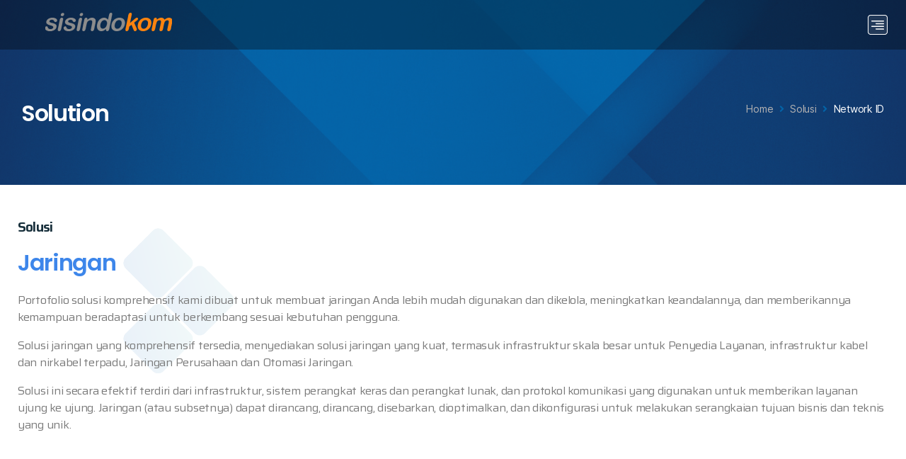

--- FILE ---
content_type: text/html; charset=UTF-8
request_url: https://www.sisindokom.com/solusi/network-id/
body_size: 110835
content:
<!DOCTYPE html>
<html lang="en-US">
<head>
	<meta charset="UTF-8">
	<meta name="viewport" content="width=device-width, initial-scale=1.0"/>
		<meta name='robots' content='index, follow, max-image-preview:large, max-snippet:-1, max-video-preview:-1' />

	<!-- This site is optimized with the Yoast SEO plugin v19.6.1 - https://yoast.com/wordpress/plugins/seo/ -->
	<title>Network ID - Sisindokom</title>
	<link rel="canonical" href="https://www.sisindokom.com/solusi/network-id/" />
	<meta property="og:locale" content="en_US" />
	<meta property="og:type" content="article" />
	<meta property="og:title" content="Network ID - Sisindokom" />
	<meta property="og:description" content="Solution Homeid Solusi Jaringan Portofolio solusi komprehensif kami dibuat untuk membuat jaringan Anda lebih mudah digunakan dan dikelola, meningkatkan keandalannya, dan memberikannya kemampuan beradaptasi untuk berkembang sesuai kebutuhan pengguna. Solusi jaringan yang komprehensif tersedia, menyediakan solusi jaringan yang kuat, termasuk infrastruktur skala besar untuk Penyedia Layanan, infrastruktur kabel dan nirkabel terpadu, Jaringan Perusahaan dan Otomasi [&hellip;]" />
	<meta property="og:url" content="https://www.sisindokom.com/solusi/network-id/" />
	<meta property="og:site_name" content="Sisindokom" />
	<meta property="article:modified_time" content="2022-07-04T03:56:12+00:00" />
	<meta property="og:image" content="https://sis.jetschool.id/wp-content/uploads/2022/07/newwork-big.png" />
	<meta name="twitter:card" content="summary_large_image" />
	<meta name="twitter:label1" content="Est. reading time" />
	<meta name="twitter:data1" content="1 minute" />
	<script type="application/ld+json" class="yoast-schema-graph">{"@context":"https://schema.org","@graph":[{"@type":"WebPage","@id":"https://www.sisindokom.com/solusi/network-id/","url":"https://www.sisindokom.com/solusi/network-id/","name":"Network ID - Sisindokom","isPartOf":{"@id":"https://www.sisindokom.com/#website"},"primaryImageOfPage":{"@id":"https://www.sisindokom.com/solusi/network-id/#primaryimage"},"image":{"@id":"https://www.sisindokom.com/solusi/network-id/#primaryimage"},"thumbnailUrl":"https://sis.jetschool.id/wp-content/uploads/2022/07/newwork-big.png","datePublished":"2022-06-30T21:13:58+00:00","dateModified":"2022-07-04T03:56:12+00:00","breadcrumb":{"@id":"https://www.sisindokom.com/solusi/network-id/#breadcrumb"},"inLanguage":"en-US","potentialAction":[{"@type":"ReadAction","target":["https://www.sisindokom.com/solusi/network-id/"]}]},{"@type":"ImageObject","inLanguage":"en-US","@id":"https://www.sisindokom.com/solusi/network-id/#primaryimage","url":"https://sis.jetschool.id/wp-content/uploads/2022/07/newwork-big.png","contentUrl":"https://sis.jetschool.id/wp-content/uploads/2022/07/newwork-big.png"},{"@type":"BreadcrumbList","@id":"https://www.sisindokom.com/solusi/network-id/#breadcrumb","itemListElement":[{"@type":"ListItem","position":1,"name":"Home","item":"https://www.sisindokom.com/"},{"@type":"ListItem","position":2,"name":"Solusi","item":"https://www.sisindokom.com/solusi/"},{"@type":"ListItem","position":3,"name":"Network ID"}]},{"@type":"WebSite","@id":"https://www.sisindokom.com/#website","url":"https://www.sisindokom.com/","name":"Sisindokom","description":"Delivering value through partnership","publisher":{"@id":"https://www.sisindokom.com/#organization"},"potentialAction":[{"@type":"SearchAction","target":{"@type":"EntryPoint","urlTemplate":"https://www.sisindokom.com/?s={search_term_string}"},"query-input":"required name=search_term_string"}],"inLanguage":"en-US"},{"@type":"Organization","@id":"https://www.sisindokom.com/#organization","name":"Sisindokom","url":"https://www.sisindokom.com/","sameAs":[],"logo":{"@type":"ImageObject","inLanguage":"en-US","@id":"https://www.sisindokom.com/#/schema/logo/image/","url":"https://www.sisindokom.com/wp-content/uploads/2022/09/cropped-logo-sisindokom-square-hires2.jpg","contentUrl":"https://www.sisindokom.com/wp-content/uploads/2022/09/cropped-logo-sisindokom-square-hires2.jpg","width":600,"height":600,"caption":"Sisindokom"},"image":{"@id":"https://www.sisindokom.com/#/schema/logo/image/"}}]}</script>
	<!-- / Yoast SEO plugin. -->


<link rel="alternate" type="application/rss+xml" title="Sisindokom &raquo; Feed" href="https://www.sisindokom.com/feed/" />
<link rel="alternate" type="application/rss+xml" title="Sisindokom &raquo; Comments Feed" href="https://www.sisindokom.com/comments/feed/" />
<link rel="alternate" title="oEmbed (JSON)" type="application/json+oembed" href="https://www.sisindokom.com/wp-json/oembed/1.0/embed?url=https%3A%2F%2Fwww.sisindokom.com%2Fsolusi%2Fnetwork-id%2F" />
<link rel="alternate" title="oEmbed (XML)" type="text/xml+oembed" href="https://www.sisindokom.com/wp-json/oembed/1.0/embed?url=https%3A%2F%2Fwww.sisindokom.com%2Fsolusi%2Fnetwork-id%2F&#038;format=xml" />
<style id='wp-img-auto-sizes-contain-inline-css'>
img:is([sizes=auto i],[sizes^="auto," i]){contain-intrinsic-size:3000px 1500px}
/*# sourceURL=wp-img-auto-sizes-contain-inline-css */
</style>
<link rel='stylesheet' id='elementor-frontend-css' href='https://www.sisindokom.com/wp-content/plugins/elementor/assets/css/frontend-lite.min.css?ver=3.7.0' media='all' />
<link rel='stylesheet' id='elementor-post-13-css' href='https://www.sisindokom.com/wp-content/uploads/elementor/css/post-13.css?ver=1728635753' media='all' />
<link rel='stylesheet' id='elementor-post-137-css' href='https://www.sisindokom.com/wp-content/uploads/elementor/css/post-137.css?ver=1728659686' media='all' />
<style id='wp-emoji-styles-inline-css'>

	img.wp-smiley, img.emoji {
		display: inline !important;
		border: none !important;
		box-shadow: none !important;
		height: 1em !important;
		width: 1em !important;
		margin: 0 0.07em !important;
		vertical-align: -0.1em !important;
		background: none !important;
		padding: 0 !important;
	}
/*# sourceURL=wp-emoji-styles-inline-css */
</style>
<link rel='stylesheet' id='wp-block-library-css' href='https://www.sisindokom.com/wp-includes/css/dist/block-library/style.min.css?ver=6.9' media='all' />

<style id='classic-theme-styles-inline-css'>
/*! This file is auto-generated */
.wp-block-button__link{color:#fff;background-color:#32373c;border-radius:9999px;box-shadow:none;text-decoration:none;padding:calc(.667em + 2px) calc(1.333em + 2px);font-size:1.125em}.wp-block-file__button{background:#32373c;color:#fff;text-decoration:none}
/*# sourceURL=/wp-includes/css/classic-themes.min.css */
</style>
<link rel='stylesheet' id='jet-engine-frontend-css' href='https://www.sisindokom.com/wp-content/plugins/jet-engine/assets/css/frontend.css?ver=3.0.3.1' media='all' />
<link rel='stylesheet' id='contact-form-7-css' href='https://www.sisindokom.com/wp-content/plugins/contact-form-7/includes/css/styles.css?ver=5.6.2' media='all' />
<link rel='stylesheet' id='twentytwenty-style-css' href='https://www.sisindokom.com/wp-content/themes/twentytwenty/style.css?ver=2.0' media='all' />
<style id='twentytwenty-style-inline-css'>
.color-accent,.color-accent-hover:hover,.color-accent-hover:focus,:root .has-accent-color,.has-drop-cap:not(:focus):first-letter,.wp-block-button.is-style-outline,a { color: #cd2653; }blockquote,.border-color-accent,.border-color-accent-hover:hover,.border-color-accent-hover:focus { border-color: #cd2653; }button,.button,.faux-button,.wp-block-button__link,.wp-block-file .wp-block-file__button,input[type="button"],input[type="reset"],input[type="submit"],.bg-accent,.bg-accent-hover:hover,.bg-accent-hover:focus,:root .has-accent-background-color,.comment-reply-link { background-color: #cd2653; }.fill-children-accent,.fill-children-accent * { fill: #cd2653; }body,.entry-title a,:root .has-primary-color { color: #000000; }:root .has-primary-background-color { background-color: #000000; }cite,figcaption,.wp-caption-text,.post-meta,.entry-content .wp-block-archives li,.entry-content .wp-block-categories li,.entry-content .wp-block-latest-posts li,.wp-block-latest-comments__comment-date,.wp-block-latest-posts__post-date,.wp-block-embed figcaption,.wp-block-image figcaption,.wp-block-pullquote cite,.comment-metadata,.comment-respond .comment-notes,.comment-respond .logged-in-as,.pagination .dots,.entry-content hr:not(.has-background),hr.styled-separator,:root .has-secondary-color { color: #6d6d6d; }:root .has-secondary-background-color { background-color: #6d6d6d; }pre,fieldset,input,textarea,table,table *,hr { border-color: #dcd7ca; }caption,code,code,kbd,samp,.wp-block-table.is-style-stripes tbody tr:nth-child(odd),:root .has-subtle-background-background-color { background-color: #dcd7ca; }.wp-block-table.is-style-stripes { border-bottom-color: #dcd7ca; }.wp-block-latest-posts.is-grid li { border-top-color: #dcd7ca; }:root .has-subtle-background-color { color: #dcd7ca; }body:not(.overlay-header) .primary-menu > li > a,body:not(.overlay-header) .primary-menu > li > .icon,.modal-menu a,.footer-menu a, .footer-widgets a,#site-footer .wp-block-button.is-style-outline,.wp-block-pullquote:before,.singular:not(.overlay-header) .entry-header a,.archive-header a,.header-footer-group .color-accent,.header-footer-group .color-accent-hover:hover { color: #cd2653; }.social-icons a,#site-footer button:not(.toggle),#site-footer .button,#site-footer .faux-button,#site-footer .wp-block-button__link,#site-footer .wp-block-file__button,#site-footer input[type="button"],#site-footer input[type="reset"],#site-footer input[type="submit"] { background-color: #cd2653; }.header-footer-group,body:not(.overlay-header) #site-header .toggle,.menu-modal .toggle { color: #000000; }body:not(.overlay-header) .primary-menu ul { background-color: #000000; }body:not(.overlay-header) .primary-menu > li > ul:after { border-bottom-color: #000000; }body:not(.overlay-header) .primary-menu ul ul:after { border-left-color: #000000; }.site-description,body:not(.overlay-header) .toggle-inner .toggle-text,.widget .post-date,.widget .rss-date,.widget_archive li,.widget_categories li,.widget cite,.widget_pages li,.widget_meta li,.widget_nav_menu li,.powered-by-wordpress,.to-the-top,.singular .entry-header .post-meta,.singular:not(.overlay-header) .entry-header .post-meta a { color: #6d6d6d; }.header-footer-group pre,.header-footer-group fieldset,.header-footer-group input,.header-footer-group textarea,.header-footer-group table,.header-footer-group table *,.footer-nav-widgets-wrapper,#site-footer,.menu-modal nav *,.footer-widgets-outer-wrapper,.footer-top { border-color: #dcd7ca; }.header-footer-group table caption,body:not(.overlay-header) .header-inner .toggle-wrapper::before { background-color: #dcd7ca; }
/*# sourceURL=twentytwenty-style-inline-css */
</style>
<link rel='stylesheet' id='twentytwenty-print-style-css' href='https://www.sisindokom.com/wp-content/themes/twentytwenty/print.css?ver=2.0' media='print' />
<link rel='stylesheet' id='jet-menu-public-styles-css' href='https://www.sisindokom.com/wp-content/plugins/jet-menu/assets/public/css/public.css?ver=2.2.3' media='all' />
<link rel='stylesheet' id='elementor-icons-ekiticons-css' href='https://www.sisindokom.com/wp-content/plugins/elementskit-lite/modules/elementskit-icon-pack/assets/css/ekiticons.css?ver=2.7.0' media='all' />
<link rel='stylesheet' id='jet-blocks-css' href='https://www.sisindokom.com/wp-content/plugins/jet-blocks/assets/css/jet-blocks.css?ver=1.3.3' media='all' />
<link rel='stylesheet' id='elementor-icons-css' href='https://www.sisindokom.com/wp-content/plugins/elementor/assets/lib/eicons/css/elementor-icons.min.css?ver=5.16.0' media='all' />
<link rel='stylesheet' id='elementor-post-5-css' href='https://www.sisindokom.com/wp-content/uploads/elementor/css/post-5.css?ver=1726664008' media='all' />
<link rel='stylesheet' id='elementor-pro-css' href='https://www.sisindokom.com/wp-content/plugins/elementor-pro/assets/css/frontend-lite.min.css?ver=3.7.3' media='all' />
<link rel='stylesheet' id='jet-blog-css' href='https://www.sisindokom.com/wp-content/plugins/jet-blog/assets/css/jet-blog.css?ver=2.3.1' media='all' />
<link rel='stylesheet' id='elementor-global-css' href='https://www.sisindokom.com/wp-content/uploads/elementor/css/global.css?ver=1728630463' media='all' />
<link rel='stylesheet' id='elementor-post-2118-css' href='https://www.sisindokom.com/wp-content/uploads/elementor/css/post-2118.css?ver=1726861028' media='all' />
<link rel='stylesheet' id='ekit-widget-styles-css' href='https://www.sisindokom.com/wp-content/plugins/elementskit-lite/widgets/init/assets/css/widget-styles.css?ver=2.7.0' media='all' />
<link rel='stylesheet' id='ekit-responsive-css' href='https://www.sisindokom.com/wp-content/plugins/elementskit-lite/widgets/init/assets/css/responsive.css?ver=2.7.0' media='all' />
<link rel='stylesheet' id='google-fonts-1-css' href='https://fonts.googleapis.com/css?family=Poppins%3A100%2C100italic%2C200%2C200italic%2C300%2C300italic%2C400%2C400italic%2C500%2C500italic%2C600%2C600italic%2C700%2C700italic%2C800%2C800italic%2C900%2C900italic%7CSaira%3A100%2C100italic%2C200%2C200italic%2C300%2C300italic%2C400%2C400italic%2C500%2C500italic%2C600%2C600italic%2C700%2C700italic%2C800%2C800italic%2C900%2C900italic%7CRoboto%3A100%2C100italic%2C200%2C200italic%2C300%2C300italic%2C400%2C400italic%2C500%2C500italic%2C600%2C600italic%2C700%2C700italic%2C800%2C800italic%2C900%2C900italic%7CRoboto+Slab%3A100%2C100italic%2C200%2C200italic%2C300%2C300italic%2C400%2C400italic%2C500%2C500italic%2C600%2C600italic%2C700%2C700italic%2C800%2C800italic%2C900%2C900italic&#038;display=auto&#038;ver=6.9' media='all' />
<link rel='stylesheet' id='elementor-icons-shared-0-css' href='https://www.sisindokom.com/wp-content/plugins/elementor/assets/lib/font-awesome/css/fontawesome.min.css?ver=5.15.3' media='all' />
<link rel='stylesheet' id='elementor-icons-fa-solid-css' href='https://www.sisindokom.com/wp-content/plugins/elementor/assets/lib/font-awesome/css/solid.min.css?ver=5.15.3' media='all' />
<link rel='stylesheet' id='elementor-icons-fa-brands-css' href='https://www.sisindokom.com/wp-content/plugins/elementor/assets/lib/font-awesome/css/brands.min.css?ver=5.15.3' media='all' />
<script src="https://www.sisindokom.com/wp-includes/js/jquery/jquery.min.js?ver=3.7.1" id="jquery-core-js"></script>
<script src="https://www.sisindokom.com/wp-includes/js/jquery/jquery-migrate.min.js?ver=3.4.1" id="jquery-migrate-js"></script>
<script src="https://www.sisindokom.com/wp-content/themes/twentytwenty/assets/js/index.js?ver=2.0" id="twentytwenty-js-js" async></script>
<link rel="https://api.w.org/" href="https://www.sisindokom.com/wp-json/" /><link rel="alternate" title="JSON" type="application/json" href="https://www.sisindokom.com/wp-json/wp/v2/pages/2118" /><link rel="EditURI" type="application/rsd+xml" title="RSD" href="https://www.sisindokom.com/xmlrpc.php?rsd" />
<meta name="generator" content="WordPress 6.9" />
<link rel='shortlink' href='https://www.sisindokom.com/?p=2118' />
	<script>document.documentElement.className = document.documentElement.className.replace( 'no-js', 'js' );</script>
	<style id="custom-background-css">
body.custom-background { background-color: #fff; }
</style>
	<meta name="generator" content="Powered by Slider Revolution 6.5.21 - responsive, Mobile-Friendly Slider Plugin for WordPress with comfortable drag and drop interface." />
<link rel="icon" href="https://www.sisindokom.com/wp-content/uploads/2022/09/cropped-cropped-logo-sisindokom-square-hires2-32x32.jpg" sizes="32x32" />
<link rel="icon" href="https://www.sisindokom.com/wp-content/uploads/2022/09/cropped-cropped-logo-sisindokom-square-hires2-192x192.jpg" sizes="192x192" />
<link rel="apple-touch-icon" href="https://www.sisindokom.com/wp-content/uploads/2022/09/cropped-cropped-logo-sisindokom-square-hires2-180x180.jpg" />
<meta name="msapplication-TileImage" content="https://www.sisindokom.com/wp-content/uploads/2022/09/cropped-cropped-logo-sisindokom-square-hires2-270x270.jpg" />
<script>function setREVStartSize(e){
			//window.requestAnimationFrame(function() {
				window.RSIW = window.RSIW===undefined ? window.innerWidth : window.RSIW;
				window.RSIH = window.RSIH===undefined ? window.innerHeight : window.RSIH;
				try {
					var pw = document.getElementById(e.c).parentNode.offsetWidth,
						newh;
					pw = pw===0 || isNaN(pw) ? window.RSIW : pw;
					e.tabw = e.tabw===undefined ? 0 : parseInt(e.tabw);
					e.thumbw = e.thumbw===undefined ? 0 : parseInt(e.thumbw);
					e.tabh = e.tabh===undefined ? 0 : parseInt(e.tabh);
					e.thumbh = e.thumbh===undefined ? 0 : parseInt(e.thumbh);
					e.tabhide = e.tabhide===undefined ? 0 : parseInt(e.tabhide);
					e.thumbhide = e.thumbhide===undefined ? 0 : parseInt(e.thumbhide);
					e.mh = e.mh===undefined || e.mh=="" || e.mh==="auto" ? 0 : parseInt(e.mh,0);
					if(e.layout==="fullscreen" || e.l==="fullscreen")
						newh = Math.max(e.mh,window.RSIH);
					else{
						e.gw = Array.isArray(e.gw) ? e.gw : [e.gw];
						for (var i in e.rl) if (e.gw[i]===undefined || e.gw[i]===0) e.gw[i] = e.gw[i-1];
						e.gh = e.el===undefined || e.el==="" || (Array.isArray(e.el) && e.el.length==0)? e.gh : e.el;
						e.gh = Array.isArray(e.gh) ? e.gh : [e.gh];
						for (var i in e.rl) if (e.gh[i]===undefined || e.gh[i]===0) e.gh[i] = e.gh[i-1];
											
						var nl = new Array(e.rl.length),
							ix = 0,
							sl;
						e.tabw = e.tabhide>=pw ? 0 : e.tabw;
						e.thumbw = e.thumbhide>=pw ? 0 : e.thumbw;
						e.tabh = e.tabhide>=pw ? 0 : e.tabh;
						e.thumbh = e.thumbhide>=pw ? 0 : e.thumbh;
						for (var i in e.rl) nl[i] = e.rl[i]<window.RSIW ? 0 : e.rl[i];
						sl = nl[0];
						for (var i in nl) if (sl>nl[i] && nl[i]>0) { sl = nl[i]; ix=i;}
						var m = pw>(e.gw[ix]+e.tabw+e.thumbw) ? 1 : (pw-(e.tabw+e.thumbw)) / (e.gw[ix]);
						newh =  (e.gh[ix] * m) + (e.tabh + e.thumbh);
					}
					var el = document.getElementById(e.c);
					if (el!==null && el) el.style.height = newh+"px";
					el = document.getElementById(e.c+"_wrapper");
					if (el!==null && el) {
						el.style.height = newh+"px";
						el.style.display = "block";
					}
				} catch(e){
					console.log("Failure at Presize of Slider:" + e)
				}
			//});
		  };</script>
		<style id="wp-custom-css">
			.jet-mobile-menu__container-inner {
	padding-top: 30px !important;
}

.jet-mobile-menu__controls {
	justify-content: flex-start !important;
	padding-left: 10px !important;
}

.jet-mobile-menu__toggle-icon {
	content: url(https://www.sisindokom.com/wp-content/uploads/2022/08/hamburger-1.png);
}

.jet-mobile-menu__back i {
	content: url(https://www.sisindokom.com/wp-content/uploads/2022/07/Screen-Shot-2022-07-28-at-16.39.37.png) !important;
}

.jet-mobile-menu__back::after {
	content: url(https://www.sisindokom.com/wp-content/uploads/2022/07/sisin-small.png) !important;
	padding-left: 20px;
}

.single-sisindokom-career .elementor-element-159260f, .single-sisindokom-career .elementor-element-a8e9b78, .single-sisindokom-career .elementor-element-adb2ea2, .single-sisindokom-career .elementor-element-6ff6c6f  {
	display: none;
}

@media(max-width:780px) {
	.jet-mobile-menu__controls {
		padding-left: 0px !important;
	}	
}		</style>
		</head>
<body class="wp-singular page-template page-template-elementor_header_footer page page-id-2118 page-child parent-pageid-2133 custom-background wp-custom-logo wp-embed-responsive wp-theme-twentytwenty singular enable-search-modal missing-post-thumbnail has-no-pagination not-showing-comments show-avatars elementor_header_footer footer-top-visible jet-mega-menu-location elementor-default elementor-template-full-width elementor-kit-5 elementor-page elementor-page-2118">
<a class="skip-link screen-reader-text" href="#site-content">Skip to the content</a><div class="ekit-template-content-markup ekit-template-content-header ekit-template-content-theme-support">
		<div data-elementor-type="wp-post" data-elementor-id="13" class="elementor elementor-13">
									<header class="jet-sticky-section elementor-section elementor-top-section elementor-element elementor-element-190e57e elementor-section-full_width elementor-section-content-top elementor-section-height-default elementor-section-height-default" data-id="190e57e" data-element_type="section" data-settings="{&quot;background_background&quot;:&quot;classic&quot;,&quot;jet_sticky_section&quot;:&quot;yes&quot;,&quot;jet_sticky_section_visibility&quot;:[&quot;desktop&quot;,&quot;tablet&quot;,&quot;mobile&quot;]}">
						<div class="elementor-container elementor-column-gap-default">
					<div class="elementor-column elementor-col-33 elementor-top-column elementor-element elementor-element-5e98470" data-id="5e98470" data-element_type="column">
			<div class="elementor-widget-wrap elementor-element-populated">
								<div class="elementor-element elementor-element-5d7de23 elementor-widget elementor-widget-image" data-id="5d7de23" data-element_type="widget" data-widget_type="image.default">
				<div class="elementor-widget-container">
			<style>/*! elementor - v3.7.0 - 08-08-2022 */
.elementor-widget-image{text-align:center}.elementor-widget-image a{display:inline-block}.elementor-widget-image a img[src$=".svg"]{width:48px}.elementor-widget-image img{vertical-align:middle;display:inline-block}</style>													<a href="https://www.sisindokom.com">
							<img width="179" height="26" src="https://www.sisindokom.com/wp-content/uploads/2022/06/sisin-1.png" class="attachment-full size-full" alt="" />								</a>
															</div>
				</div>
					</div>
		</div>
				<div class="elementor-column elementor-col-33 elementor-top-column elementor-element elementor-element-2e80a56" data-id="2e80a56" data-element_type="column">
			<div class="elementor-widget-wrap">
									</div>
		</div>
				<div class="elementor-column elementor-col-33 elementor-top-column elementor-element elementor-element-bc0757f" data-id="bc0757f" data-element_type="column">
			<div class="elementor-widget-wrap elementor-element-populated">
								<div class="elementor-element elementor-element-1cae809 elementor-widget elementor-widget-jet-mobile-menu" data-id="1cae809" data-element_type="widget" data-widget_type="jet-mobile-menu.default">
				<div class="elementor-widget-container">
			<div  id="jet-mobile-menu-69692cbd7023d" class="jet-mobile-menu jet-mobile-menu--location-elementor" data-menu-id="4" data-menu-options="{&quot;menuUniqId&quot;:&quot;69692cbd7023d&quot;,&quot;menuId&quot;:&quot;4&quot;,&quot;mobileMenuId&quot;:&quot;4&quot;,&quot;location&quot;:&quot;elementor&quot;,&quot;menuLocation&quot;:false,&quot;menuLayout&quot;:&quot;slide-out&quot;,&quot;togglePosition&quot;:&quot;default&quot;,&quot;menuPosition&quot;:&quot;right&quot;,&quot;headerTemplate&quot;:&quot;&quot;,&quot;beforeTemplate&quot;:&quot;&quot;,&quot;afterTemplate&quot;:&quot;&quot;,&quot;useBreadcrumb&quot;:true,&quot;breadcrumbPath&quot;:&quot;full&quot;,&quot;toggleText&quot;:&quot;&quot;,&quot;toggleLoader&quot;:true,&quot;backText&quot;:&quot;&quot;,&quot;itemIconVisible&quot;:true,&quot;itemBadgeVisible&quot;:true,&quot;itemDescVisible&quot;:false,&quot;loaderColor&quot;:&quot;#3a3a3a&quot;,&quot;subTrigger&quot;:&quot;item&quot;,&quot;subOpenLayout&quot;:&quot;dropdown&quot;,&quot;closeAfterNavigate&quot;:true}">
			<mobile-menu></mobile-menu><div class="jet-mobile-menu__refs"><div ref="toggleClosedIcon"><i class="fas fa-bars"></i></div><div ref="toggleOpenedIcon"><i class="fas fa-times"></i></div><div ref="closeIcon"><i class="fas fa-times"></i></div><div ref="backIcon"><i class="fas fa-angle-left"></i></div><div ref="dropdownIcon"><i class="fas fa-angle-right"></i></div><div ref="dropdownOpenedIcon"><i class="fas fa-angle-down"></i></div><div ref="breadcrumbIcon"><i class="fas fa-angle-right"></i></div></div></div>		</div>
				</div>
					</div>
		</div>
							</div>
		</header>
							</div>
		</div>
		<div data-elementor-type="wp-page" data-elementor-id="2118" class="elementor elementor-2118">
									<section class="elementor-section elementor-top-section elementor-element elementor-element-eaeaaca elementor-section-boxed elementor-section-height-default elementor-section-height-default" data-id="eaeaaca" data-element_type="section" data-settings="{&quot;background_background&quot;:&quot;classic&quot;}">
						<div class="elementor-container elementor-column-gap-default">
					<div class="elementor-column elementor-col-50 elementor-top-column elementor-element elementor-element-77a9a1d" data-id="77a9a1d" data-element_type="column">
			<div class="elementor-widget-wrap elementor-element-populated">
								<div class="elementor-element elementor-element-84749c0 elementor-widget elementor-widget-heading" data-id="84749c0" data-element_type="widget" data-widget_type="heading.default">
				<div class="elementor-widget-container">
			<style>/*! elementor - v3.7.0 - 08-08-2022 */
.elementor-heading-title{padding:0;margin:0;line-height:1}.elementor-widget-heading .elementor-heading-title[class*=elementor-size-]>a{color:inherit;font-size:inherit;line-height:inherit}.elementor-widget-heading .elementor-heading-title.elementor-size-small{font-size:15px}.elementor-widget-heading .elementor-heading-title.elementor-size-medium{font-size:19px}.elementor-widget-heading .elementor-heading-title.elementor-size-large{font-size:29px}.elementor-widget-heading .elementor-heading-title.elementor-size-xl{font-size:39px}.elementor-widget-heading .elementor-heading-title.elementor-size-xxl{font-size:59px}</style><h2 class="elementor-heading-title elementor-size-default">Solution</h2>		</div>
				</div>
					</div>
		</div>
				<div class="elementor-column elementor-col-50 elementor-top-column elementor-element elementor-element-426e1b6" data-id="426e1b6" data-element_type="column">
			<div class="elementor-widget-wrap elementor-element-populated">
								<div class="elementor-element elementor-element-bb107cf jet-breadcrumbs-align-right jet-breadcrumbs-align-mobile-left elementor-hidden-tablet elementor-hidden-mobile elementor-widget elementor-widget-jet-breadcrumbs" data-id="bb107cf" data-element_type="widget" data-widget_type="jet-breadcrumbs.default">
				<div class="elementor-widget-container">
			<div class="elementor-jet-breadcrumbs jet-blocks">
		<div class="jet-breadcrumbs">
		<div class="jet-breadcrumbs__content">
		<div class="jet-breadcrumbs__wrap"><div class="jet-breadcrumbs__item"><a href="https://www.sisindokom.com/" class="jet-breadcrumbs__item-link is-home" rel="home" title="Home">Home</a></div>
			 <div class="jet-breadcrumbs__item"><div class="jet-breadcrumbs__item-sep"><span class="jet-blocks-icon"><i aria-hidden="true" class="fas fa-angle-right"></i></span></div></div> <div class="jet-breadcrumbs__item"><a href="https://www.sisindokom.com/solusi/" class="jet-breadcrumbs__item-link" rel="tag" title="Solusi">Solusi</a></div>
			 <div class="jet-breadcrumbs__item"><div class="jet-breadcrumbs__item-sep"><span class="jet-blocks-icon"><i aria-hidden="true" class="fas fa-angle-right"></i></span></div></div> <div class="jet-breadcrumbs__item"><span class="jet-breadcrumbs__item-target">Network ID</span></div>
		</div>
		</div>
		</div></div>		</div>
				</div>
					</div>
		</div>
							</div>
		</section>
				<section class="elementor-section elementor-top-section elementor-element elementor-element-90d0ee2 elementor-section-boxed elementor-section-height-default elementor-section-height-default" data-id="90d0ee2" data-element_type="section" data-settings="{&quot;background_background&quot;:&quot;classic&quot;}">
						<div class="elementor-container elementor-column-gap-default">
					<div class="elementor-column elementor-col-100 elementor-top-column elementor-element elementor-element-7a74c1c" data-id="7a74c1c" data-element_type="column">
			<div class="elementor-widget-wrap elementor-element-populated">
								<div class="elementor-element elementor-element-a03e2e9 elementor-widget elementor-widget-heading" data-id="a03e2e9" data-element_type="widget" data-widget_type="heading.default">
				<div class="elementor-widget-container">
			<h2 class="elementor-heading-title elementor-size-default">Solusi</h2>		</div>
				</div>
				<div class="elementor-element elementor-element-4ca9352 elementor-widget elementor-widget-heading" data-id="4ca9352" data-element_type="widget" data-widget_type="heading.default">
				<div class="elementor-widget-container">
			<h2 class="elementor-heading-title elementor-size-default">Jaringan</h2>		</div>
				</div>
				<div class="elementor-element elementor-element-e760b01 elementor-widget elementor-widget-text-editor" data-id="e760b01" data-element_type="widget" data-widget_type="text-editor.default">
				<div class="elementor-widget-container">
			<style>/*! elementor - v3.7.0 - 08-08-2022 */
.elementor-widget-text-editor.elementor-drop-cap-view-stacked .elementor-drop-cap{background-color:#818a91;color:#fff}.elementor-widget-text-editor.elementor-drop-cap-view-framed .elementor-drop-cap{color:#818a91;border:3px solid;background-color:transparent}.elementor-widget-text-editor:not(.elementor-drop-cap-view-default) .elementor-drop-cap{margin-top:8px}.elementor-widget-text-editor:not(.elementor-drop-cap-view-default) .elementor-drop-cap-letter{width:1em;height:1em}.elementor-widget-text-editor .elementor-drop-cap{float:left;text-align:center;line-height:1;font-size:50px}.elementor-widget-text-editor .elementor-drop-cap-letter{display:inline-block}</style>				<p>Portofolio solusi komprehensif kami dibuat untuk membuat jaringan Anda lebih mudah digunakan dan dikelola, meningkatkan keandalannya, dan memberikannya kemampuan beradaptasi untuk berkembang sesuai kebutuhan pengguna.</p><p>Solusi jaringan yang komprehensif tersedia, menyediakan solusi jaringan yang kuat, termasuk infrastruktur skala besar untuk Penyedia Layanan, infrastruktur kabel dan nirkabel terpadu, Jaringan Perusahaan dan Otomasi Jaringan.</p><p>Solusi ini secara efektif terdiri dari infrastruktur, sistem perangkat keras dan perangkat lunak, dan protokol komunikasi yang digunakan untuk memberikan layanan ujung ke ujung. Jaringan (atau subsetnya) dapat dirancang, dirancang, disebarkan, dioptimalkan, dan dikonfigurasi untuk melakukan serangkaian tujuan bisnis dan teknis yang unik.</p>						</div>
				</div>
					</div>
		</div>
							</div>
		</section>
				<section class="elementor-section elementor-top-section elementor-element elementor-element-d58ad36 elementor-section-boxed elementor-section-height-default elementor-section-height-default" data-id="d58ad36" data-element_type="section">
						<div class="elementor-container elementor-column-gap-default">
					<div class="elementor-column elementor-col-100 elementor-top-column elementor-element elementor-element-ea84653" data-id="ea84653" data-element_type="column">
			<div class="elementor-widget-wrap elementor-element-populated">
								<div class="elementor-element elementor-element-360d8a1 elementor-widget__width-inherit elementor-widget elementor-widget-image" data-id="360d8a1" data-element_type="widget" data-widget_type="image.default">
				<div class="elementor-widget-container">
															<img decoding="async" width="960" height="599" src="https://www.sisindokom.com/wp-content/uploads/2022/07/newwork-big.png" class="attachment-full size-full" alt="" srcset="https://www.sisindokom.com/wp-content/uploads/2022/07/newwork-big.png 960w, https://www.sisindokom.com/wp-content/uploads/2022/07/newwork-big-600x374.png 600w, https://www.sisindokom.com/wp-content/uploads/2022/07/newwork-big-300x187.png 300w, https://www.sisindokom.com/wp-content/uploads/2022/07/newwork-big-768x479.png 768w" sizes="(max-width: 960px) 100vw, 960px" />															</div>
				</div>
					</div>
		</div>
							</div>
		</section>
				<section class="elementor-section elementor-top-section elementor-element elementor-element-4a43bfb elementor-section-boxed elementor-section-height-default elementor-section-height-default" data-id="4a43bfb" data-element_type="section">
						<div class="elementor-container elementor-column-gap-default">
					<div class="elementor-column elementor-col-100 elementor-top-column elementor-element elementor-element-3f52570" data-id="3f52570" data-element_type="column">
			<div class="elementor-widget-wrap elementor-element-populated">
								<div class="elementor-element elementor-element-c3c343a elementor-widget elementor-widget-heading" data-id="c3c343a" data-element_type="widget" data-widget_type="heading.default">
				<div class="elementor-widget-container">
			<h2 class="elementor-heading-title elementor-size-default">Mitra Strategis</h2>		</div>
				</div>
				<div class="elementor-element elementor-element-3b0a602 elementor-arrows-position-outside elementor-widget elementor-widget-image-carousel" data-id="3b0a602" data-element_type="widget" data-settings="{&quot;slides_to_show&quot;:&quot;8&quot;,&quot;navigation&quot;:&quot;arrows&quot;,&quot;slides_to_show_mobile&quot;:&quot;5&quot;,&quot;slides_to_scroll_mobile&quot;:&quot;10&quot;,&quot;autoplay&quot;:&quot;yes&quot;,&quot;pause_on_hover&quot;:&quot;yes&quot;,&quot;pause_on_interaction&quot;:&quot;yes&quot;,&quot;autoplay_speed&quot;:5000,&quot;infinite&quot;:&quot;yes&quot;,&quot;speed&quot;:500,&quot;image_spacing_custom&quot;:{&quot;unit&quot;:&quot;px&quot;,&quot;size&quot;:20,&quot;sizes&quot;:[]}}" data-widget_type="image-carousel.default">
				<div class="elementor-widget-container">
			<style>/*! elementor - v3.7.0 - 08-08-2022 */
.elementor-widget-image-carousel .swiper-container{position:static}.elementor-widget-image-carousel .swiper-container .swiper-slide figure{line-height:inherit}.elementor-widget-image-carousel .swiper-slide{text-align:center}.elementor-image-carousel-wrapper:not(.swiper-container-initialized) .swiper-slide{max-width:calc(100% / var(--e-image-carousel-slides-to-show, 3))}</style>		<div class="elementor-image-carousel-wrapper swiper-container" dir="ltr">
			<div class="elementor-image-carousel swiper-wrapper">
								<div class="swiper-slide"><figure class="swiper-slide-inner"><img decoding="async" class="swiper-slide-image" src="https://www.sisindokom.com/wp-content/uploads/2022/07/94c2eaeb40-Logo-KPEI-1.png" alt="94c2eaeb40-Logo-KPEI 1" /></figure></div><div class="swiper-slide"><figure class="swiper-slide-inner"><img decoding="async" class="swiper-slide-image" src="https://www.sisindokom.com/wp-content/uploads/2022/07/610-6106911_logo-bni-bank-negara-indonesia-free-vector-cdr-1.png" alt="610-6106911_logo-bni-bank-negara-indonesia-free-vector-cdr 1" /></figure></div><div class="swiper-slide"><figure class="swiper-slide-inner"><img decoding="async" class="swiper-slide-image" src="https://www.sisindokom.com/wp-content/uploads/2022/07/768px-LOGO_PPATK-1.png" alt="768px-LOGO_PPATK 1" /></figure></div><div class="swiper-slide"><figure class="swiper-slide-inner"><img decoding="async" class="swiper-slide-image" src="https://www.sisindokom.com/wp-content/uploads/2022/07/1200px-BPJS_Kesehatan_logo-1.png" alt="1200px-BPJS_Kesehatan_logo 1" /></figure></div><div class="swiper-slide"><figure class="swiper-slide-inner"><img decoding="async" class="swiper-slide-image" src="https://www.sisindokom.com/wp-content/uploads/2022/07/1280px-Bank_DKI-1.png" alt="1280px-Bank_DKI 1" /></figure></div><div class="swiper-slide"><figure class="swiper-slide-inner"><img decoding="async" class="swiper-slide-image" src="https://www.sisindokom.com/wp-content/uploads/2022/07/1280px-Logo_of_SKK_Migas-1.png" alt="1280px-Logo_of_SKK_Migas 1" /></figure></div><div class="swiper-slide"><figure class="swiper-slide-inner"><img decoding="async" class="swiper-slide-image" src="https://www.sisindokom.com/wp-content/uploads/2022/07/2891px-Smartfren_2019-1.png" alt="2891px-Smartfren_(2019) 1" /></figure></div><div class="swiper-slide"><figure class="swiper-slide-inner"><img decoding="async" class="swiper-slide-image" src="https://www.sisindokom.com/wp-content/uploads/2022/07/5860f8854fc7f3474eb80dba-1.png" alt="5860f8854fc7f3474eb80dba 1" /></figure></div><div class="swiper-slide"><figure class="swiper-slide-inner"><img decoding="async" class="swiper-slide-image" src="https://www.sisindokom.com/wp-content/uploads/2022/07/1594108255409_compress_logo-telkom-indonesia-1.png" alt="1594108255409_compress_logo telkom indonesia 1" /></figure></div><div class="swiper-slide"><figure class="swiper-slide-inner"><img decoding="async" class="swiper-slide-image" src="https://www.sisindokom.com/wp-content/uploads/2022/07/AEON-Logo-1.png" alt="?ON-Logo 1" /></figure></div><div class="swiper-slide"><figure class="swiper-slide-inner"><img decoding="async" class="swiper-slide-image" src="https://www.sisindokom.com/wp-content/uploads/2022/07/bi-b-1.png" alt="bi-b 1" /></figure></div><div class="swiper-slide"><figure class="swiper-slide-inner"><img decoding="async" class="swiper-slide-image" src="https://www.sisindokom.com/wp-content/uploads/2022/07/Chevron-Symbol-1.png" alt="Chevron-Symbol 1" /></figure></div><div class="swiper-slide"><figure class="swiper-slide-inner"><img decoding="async" class="swiper-slide-image" src="https://www.sisindokom.com/wp-content/uploads/2022/07/Daco_6053541-1.png" alt="Daco_6053541 1" /></figure></div><div class="swiper-slide"><figure class="swiper-slide-inner"><img decoding="async" class="swiper-slide-image" src="https://www.sisindokom.com/wp-content/uploads/2022/07/dafbaca093ccfe830f05e267876e314a-1.png" alt="dafbaca093ccfe830f05e267876e314a 1" /></figure></div><div class="swiper-slide"><figure class="swiper-slide-inner"><img decoding="async" class="swiper-slide-image" src="https://www.sisindokom.com/wp-content/uploads/2022/07/download-1-1.png" alt="download (1) 1" /></figure></div><div class="swiper-slide"><figure class="swiper-slide-inner"><img decoding="async" class="swiper-slide-image" src="https://www.sisindokom.com/wp-content/uploads/2022/07/download-1-2.png" alt="download (1) 2" /></figure></div><div class="swiper-slide"><figure class="swiper-slide-inner"><img decoding="async" class="swiper-slide-image" src="https://www.sisindokom.com/wp-content/uploads/2022/07/download-1.png" alt="download 1" /></figure></div><div class="swiper-slide"><figure class="swiper-slide-inner"><img decoding="async" class="swiper-slide-image" src="https://www.sisindokom.com/wp-content/uploads/2022/07/Elevenia_logo-1.png" alt="Elevenia_logo 1" /></figure></div><div class="swiper-slide"><figure class="swiper-slide-inner"><img decoding="async" class="swiper-slide-image" src="https://www.sisindokom.com/wp-content/uploads/2022/07/Eni_logo_logotype-1.png" alt="Eni_logo_logotype 1" /></figure></div><div class="swiper-slide"><figure class="swiper-slide-inner"><img decoding="async" class="swiper-slide-image" src="https://www.sisindokom.com/wp-content/uploads/2022/07/husky-cnooc-madura-limited-jaga-kapasitas-produksi-fta-1.png" alt="husky-cnooc-madura-limited-jaga-kapasitas-produksi-fta 1" /></figure></div><div class="swiper-slide"><figure class="swiper-slide-inner"><img decoding="async" class="swiper-slide-image" src="https://www.sisindokom.com/wp-content/uploads/2022/07/layer1-1.png" alt="layer1-1" /></figure></div><div class="swiper-slide"><figure class="swiper-slide-inner"><img decoding="async" class="swiper-slide-image" src="https://www.sisindokom.com/wp-content/uploads/2022/07/Lion_Air_logo-1.png" alt="Lion_Air_logo 1" /></figure></div><div class="swiper-slide"><figure class="swiper-slide-inner"><img decoding="async" class="swiper-slide-image" src="https://www.sisindokom.com/wp-content/uploads/2022/07/logo-1-1.png" alt="logo (1) 1" /></figure></div><div class="swiper-slide"><figure class="swiper-slide-inner"><img decoding="async" class="swiper-slide-image" src="https://www.sisindokom.com/wp-content/uploads/2022/07/logo-2-1.png" alt="logo (2) 1" /></figure></div><div class="swiper-slide"><figure class="swiper-slide-inner"><img decoding="async" class="swiper-slide-image" src="https://www.sisindokom.com/wp-content/uploads/2022/07/Logo-Jasa-Raharja-1.png" alt="Logo Jasa Raharja 1" /></figure></div><div class="swiper-slide"><figure class="swiper-slide-inner"><img decoding="async" class="swiper-slide-image" src="https://www.sisindokom.com/wp-content/uploads/2022/07/Logo_BUMN_Untuk_Indonesia_2020-1.png" alt="Logo_BUMN_Untuk_Indonesia_2020 1" /></figure></div><div class="swiper-slide"><figure class="swiper-slide-inner"><img decoding="async" class="swiper-slide-image" src="https://www.sisindokom.com/wp-content/uploads/2022/07/logo_Corporate_IO.png" alt="logo_Corporate_IO" /></figure></div><div class="swiper-slide"><figure class="swiper-slide-inner"><img decoding="async" class="swiper-slide-image" src="https://www.sisindokom.com/wp-content/uploads/2022/07/Logo_djp-1.png" alt="Logo_djp 1" /></figure></div><div class="swiper-slide"><figure class="swiper-slide-inner"><img decoding="async" class="swiper-slide-image" src="https://www.sisindokom.com/wp-content/uploads/2022/07/logo_kangean_energy-1.png" alt="logo_kangean_energy 1" /></figure></div><div class="swiper-slide"><figure class="swiper-slide-inner"><img decoding="async" class="swiper-slide-image" src="https://www.sisindokom.com/wp-content/uploads/2022/07/Logo_PT_Kereta_Api_Indonesia_Persero-1.png" alt="Logo_PT_Kereta_Api_Indonesia_(Persero) 1" /></figure></div><div class="swiper-slide"><figure class="swiper-slide-inner"><img decoding="async" class="swiper-slide-image" src="https://www.sisindokom.com/wp-content/uploads/2022/07/Logo-Bank-Mandiri-1.png" alt="Logo-Bank-Mandiri 1" /></figure></div><div class="swiper-slide"><figure class="swiper-slide-inner"><img decoding="async" class="swiper-slide-image" src="https://www.sisindokom.com/wp-content/uploads/2022/07/Logo-Bank-Mega-rhmn-copy-1024x459-1.png" alt="Logo-Bank-Mega-rhmn-copy-1024x459 1" /></figure></div><div class="swiper-slide"><figure class="swiper-slide-inner"><img decoding="async" class="swiper-slide-image" src="https://www.sisindokom.com/wp-content/uploads/2022/07/Logo-BMKG-new-1.png" alt="Logo-BMKG-new 1" /></figure></div><div class="swiper-slide"><figure class="swiper-slide-inner"><img decoding="async" class="swiper-slide-image" src="https://www.sisindokom.com/wp-content/uploads/2022/07/Logo-Kejaksaan-Agung-Republik-Indonesia-300x300-1.png" alt="Logo-Kejaksaan-Agung-Republik-Indonesia-300x300 1" /></figure></div><div class="swiper-slide"><figure class="swiper-slide-inner"><img decoding="async" class="swiper-slide-image" src="https://www.sisindokom.com/wp-content/uploads/2022/07/logo-stp-big1-1.png" alt="logo-stp-big1 1" /></figure></div><div class="swiper-slide"><figure class="swiper-slide-inner"><img decoding="async" class="swiper-slide-image" src="https://www.sisindokom.com/wp-content/uploads/2022/07/LOGOTOWERBERSAMA2016-1507712404-1.png" alt="LOGOTOWERBERSAMA2016-1507712404 1" /></figure></div><div class="swiper-slide"><figure class="swiper-slide-inner"><img decoding="async" class="swiper-slide-image" src="https://www.sisindokom.com/wp-content/uploads/2022/07/mayapada-color-1.png" alt="mayapada-color 1" /></figure></div><div class="swiper-slide"><figure class="swiper-slide-inner"><img decoding="async" class="swiper-slide-image" src="https://www.sisindokom.com/wp-content/uploads/2022/07/medcoenergi-logo-E06F9F2FC3-seeklogo-1.png" alt="medcoenergi-logo-E06F9F2FC3-seeklogo 1" /></figure></div><div class="swiper-slide"><figure class="swiper-slide-inner"><img decoding="async" class="swiper-slide-image" src="https://www.sisindokom.com/wp-content/uploads/2022/07/Nusantara-1.png" alt="Nusantara 1" /></figure></div><div class="swiper-slide"><figure class="swiper-slide-inner"><img decoding="async" class="swiper-slide-image" src="https://www.sisindokom.com/wp-content/uploads/2022/07/OJK_Logo-1.png" alt="OJK_Logo 1" /></figure></div><div class="swiper-slide"><figure class="swiper-slide-inner"><img decoding="async" class="swiper-slide-image" src="https://www.sisindokom.com/wp-content/uploads/2022/07/pgn-logo-CB43AA384E-seeklogo-1.png" alt="pgn-logo-CB43AA384E-seeklogo 1" /></figure></div><div class="swiper-slide"><figure class="swiper-slide-inner"><img decoding="async" class="swiper-slide-image" src="https://www.sisindokom.com/wp-content/uploads/2022/07/premier-oil-logo-1.png" alt="premier-oil-logo 1" /></figure></div><div class="swiper-slide"><figure class="swiper-slide-inner"><img decoding="async" class="swiper-slide-image" src="https://www.sisindokom.com/wp-content/uploads/2022/07/telkomsel-communication-logos-2-1.png" alt="telkomsel-communication-logos-2 1" /></figure></div><div class="swiper-slide"><figure class="swiper-slide-inner"><img decoding="async" class="swiper-slide-image" src="https://www.sisindokom.com/wp-content/uploads/2022/07/text817-5.png" alt="text817-5" /></figure></div><div class="swiper-slide"><figure class="swiper-slide-inner"><img decoding="async" class="swiper-slide-image" src="https://www.sisindokom.com/wp-content/uploads/2022/07/tgi-1.png" alt="tgi 1" /></figure></div><div class="swiper-slide"><figure class="swiper-slide-inner"><img decoding="async" class="swiper-slide-image" src="https://www.sisindokom.com/wp-content/uploads/2022/07/vale-logo-8-1.png" alt="vale-logo-8 1" /></figure></div><div class="swiper-slide"><figure class="swiper-slide-inner"><img decoding="async" class="swiper-slide-image" src="https://www.sisindokom.com/wp-content/uploads/2022/07/XL_Axiata-Logo-1.png" alt="XL_Axiata-Logo 1" /></figure></div><div class="swiper-slide"><figure class="swiper-slide-inner"><img decoding="async" class="swiper-slide-image" src="https://www.sisindokom.com/wp-content/uploads/2022/07/790008ff.png" alt="#790008ff" /></figure></div><div class="swiper-slide"><figure class="swiper-slide-inner"><img decoding="async" class="swiper-slide-image" src="https://www.sisindokom.com/wp-content/uploads/2022/07/ed3024ff.png" alt="#ed3024ff" /></figure></div><div class="swiper-slide"><figure class="swiper-slide-inner"><img decoding="async" class="swiper-slide-image" src="https://www.sisindokom.com/wp-content/uploads/2022/07/ffffffff.png" alt="#ffffffff" /></figure></div><div class="swiper-slide"><figure class="swiper-slide-inner"><img decoding="async" class="swiper-slide-image" src="https://www.sisindokom.com/wp-content/uploads/2022/07/3-3.png" alt="3 3" /></figure></div><div class="swiper-slide"><figure class="swiper-slide-inner"><img decoding="async" class="swiper-slide-image" src="https://www.sisindokom.com/wp-content/uploads/2022/07/5ec3e1bc58550c0004427738-1.png" alt="5ec3e1bc58550c0004427738 1" /></figure></div><div class="swiper-slide"><figure class="swiper-slide-inner"><img decoding="async" class="swiper-slide-image" src="https://www.sisindokom.com/wp-content/uploads/2022/07/9ce27b34076f1fbba656877530f0e23d-1.png" alt="9ce27b34076f1fbba656877530f0e23d 1" /></figure></div><div class="swiper-slide"><figure class="swiper-slide-inner"><img decoding="async" class="swiper-slide-image" src="https://www.sisindokom.com/wp-content/uploads/2022/07/56e83c6db8cd5587e87161281dfba75b-1.png" alt="56e83c6db8cd5587e87161281dfba75b 1" /></figure></div>			</div>
																<div class="elementor-swiper-button elementor-swiper-button-prev">
						<i aria-hidden="true" class="eicon-chevron-left"></i>						<span class="elementor-screen-only">Previous</span>
					</div>
					<div class="elementor-swiper-button elementor-swiper-button-next">
						<i aria-hidden="true" class="eicon-chevron-right"></i>						<span class="elementor-screen-only">Next</span>
					</div>
									</div>
				</div>
				</div>
					</div>
		</div>
							</div>
		</section>
				<section class="elementor-section elementor-top-section elementor-element elementor-element-c3bac51 elementor-section-boxed elementor-section-height-default elementor-section-height-default" data-id="c3bac51" data-element_type="section">
						<div class="elementor-container elementor-column-gap-default">
					<div class="elementor-column elementor-col-100 elementor-top-column elementor-element elementor-element-17e042f" data-id="17e042f" data-element_type="column">
			<div class="elementor-widget-wrap elementor-element-populated">
								<div class="elementor-element elementor-element-4495892 elementor-widget elementor-widget-heading" data-id="4495892" data-element_type="widget" data-widget_type="heading.default">
				<div class="elementor-widget-container">
			<h2 class="elementor-heading-title elementor-size-default">Solusi Lainnya</h2>		</div>
				</div>
				<section class="elementor-section elementor-inner-section elementor-element elementor-element-d4fa890 elementor-section-boxed elementor-section-height-default elementor-section-height-default" data-id="d4fa890" data-element_type="section">
						<div class="elementor-container elementor-column-gap-default">
					<div class="elementor-column elementor-col-20 elementor-inner-column elementor-element elementor-element-e812654" data-id="e812654" data-element_type="column">
			<div class="elementor-widget-wrap elementor-element-populated">
								<div class="elementor-element elementor-element-105d69d elementor-widget elementor-widget-image" data-id="105d69d" data-element_type="widget" data-widget_type="image.default">
				<div class="elementor-widget-container">
																<a href="/solusi/data-center-cloud-infrastructure-id/">
							<img decoding="async" width="328" height="211" src="https://www.sisindokom.com/wp-content/uploads/2022/07/Group-782-1.png" class="attachment-large size-large" alt="" srcset="https://www.sisindokom.com/wp-content/uploads/2022/07/Group-782-1.png 328w, https://www.sisindokom.com/wp-content/uploads/2022/07/Group-782-1-300x193.png 300w" sizes="(max-width: 328px) 100vw, 328px" />								</a>
															</div>
				</div>
					</div>
		</div>
				<div class="elementor-column elementor-col-20 elementor-inner-column elementor-element elementor-element-62709d3" data-id="62709d3" data-element_type="column">
			<div class="elementor-widget-wrap elementor-element-populated">
								<div class="elementor-element elementor-element-0ea3eef elementor-widget elementor-widget-image" data-id="0ea3eef" data-element_type="widget" data-widget_type="image.default">
				<div class="elementor-widget-container">
																<a href="/solusi/cyber-security-id/">
							<img decoding="async" width="328" height="211" src="https://www.sisindokom.com/wp-content/uploads/2022/07/Group-784-2.png" class="attachment-large size-large" alt="" srcset="https://www.sisindokom.com/wp-content/uploads/2022/07/Group-784-2.png 328w, https://www.sisindokom.com/wp-content/uploads/2022/07/Group-784-2-300x193.png 300w" sizes="(max-width: 328px) 100vw, 328px" />								</a>
															</div>
				</div>
					</div>
		</div>
				<div class="elementor-column elementor-col-20 elementor-inner-column elementor-element elementor-element-f7645f3" data-id="f7645f3" data-element_type="column">
			<div class="elementor-widget-wrap elementor-element-populated">
								<div class="elementor-element elementor-element-4d573b6 elementor-widget elementor-widget-image" data-id="4d573b6" data-element_type="widget" data-widget_type="image.default">
				<div class="elementor-widget-container">
																<a href="/solusi/system-integration-database-id/">
							<img loading="lazy" decoding="async" width="328" height="210" src="https://www.sisindokom.com/wp-content/uploads/2022/07/Group-785-3.png" class="attachment-large size-large" alt="" srcset="https://www.sisindokom.com/wp-content/uploads/2022/07/Group-785-3.png 328w, https://www.sisindokom.com/wp-content/uploads/2022/07/Group-785-3-300x192.png 300w" sizes="auto, (max-width: 328px) 100vw, 328px" />								</a>
															</div>
				</div>
					</div>
		</div>
				<div class="elementor-column elementor-col-20 elementor-inner-column elementor-element elementor-element-428027f" data-id="428027f" data-element_type="column">
			<div class="elementor-widget-wrap elementor-element-populated">
								<div class="elementor-element elementor-element-c27f2f9 elementor-widget elementor-widget-image" data-id="c27f2f9" data-element_type="widget" data-widget_type="image.default">
				<div class="elementor-widget-container">
																<a href="/solusi/digital-workplace-id/">
							<img loading="lazy" decoding="async" width="328" height="210" src="https://www.sisindokom.com/wp-content/uploads/2022/07/Group-783-2.png" class="attachment-large size-large" alt="" srcset="https://www.sisindokom.com/wp-content/uploads/2022/07/Group-783-2.png 328w, https://www.sisindokom.com/wp-content/uploads/2022/07/Group-783-2-300x192.png 300w" sizes="auto, (max-width: 328px) 100vw, 328px" />								</a>
															</div>
				</div>
					</div>
		</div>
				<div class="elementor-column elementor-col-20 elementor-inner-column elementor-element elementor-element-e4904ec" data-id="e4904ec" data-element_type="column">
			<div class="elementor-widget-wrap elementor-element-populated">
								<div class="elementor-element elementor-element-45330d9 elementor-widget elementor-widget-image" data-id="45330d9" data-element_type="widget" data-widget_type="image.default">
				<div class="elementor-widget-container">
																<a href="/solusi/professional-services-id/">
							<img loading="lazy" decoding="async" width="328" height="210" src="https://www.sisindokom.com/wp-content/uploads/2022/07/Group-787-2.png" class="attachment-large size-large" alt="" srcset="https://www.sisindokom.com/wp-content/uploads/2022/07/Group-787-2.png 328w, https://www.sisindokom.com/wp-content/uploads/2022/07/Group-787-2-300x192.png 300w" sizes="auto, (max-width: 328px) 100vw, 328px" />								</a>
															</div>
				</div>
					</div>
		</div>
							</div>
		</section>
					</div>
		</div>
							</div>
		</section>
				<section class="elementor-section elementor-top-section elementor-element elementor-element-25ee20f elementor-section-boxed elementor-section-height-default elementor-section-height-default" data-id="25ee20f" data-element_type="section">
						<div class="elementor-container elementor-column-gap-default">
					<div class="elementor-column elementor-col-100 elementor-top-column elementor-element elementor-element-8b9d32f" data-id="8b9d32f" data-element_type="column">
			<div class="elementor-widget-wrap elementor-element-populated">
								<div class="elementor-element elementor-element-58e5442 elementor-widget-divider--view-line elementor-widget elementor-widget-divider" data-id="58e5442" data-element_type="widget" data-widget_type="divider.default">
				<div class="elementor-widget-container">
			<style>/*! elementor - v3.7.0 - 08-08-2022 */
.elementor-widget-divider{--divider-border-style:none;--divider-border-width:1px;--divider-color:#2c2c2c;--divider-icon-size:20px;--divider-element-spacing:10px;--divider-pattern-height:24px;--divider-pattern-size:20px;--divider-pattern-url:none;--divider-pattern-repeat:repeat-x}.elementor-widget-divider .elementor-divider{display:-webkit-box;display:-ms-flexbox;display:flex}.elementor-widget-divider .elementor-divider__text{font-size:15px;line-height:1;max-width:95%}.elementor-widget-divider .elementor-divider__element{margin:0 var(--divider-element-spacing);-ms-flex-negative:0;flex-shrink:0}.elementor-widget-divider .elementor-icon{font-size:var(--divider-icon-size)}.elementor-widget-divider .elementor-divider-separator{display:-webkit-box;display:-ms-flexbox;display:flex;margin:0;direction:ltr}.elementor-widget-divider--view-line_icon .elementor-divider-separator,.elementor-widget-divider--view-line_text .elementor-divider-separator{-webkit-box-align:center;-ms-flex-align:center;align-items:center}.elementor-widget-divider--view-line_icon .elementor-divider-separator:after,.elementor-widget-divider--view-line_icon .elementor-divider-separator:before,.elementor-widget-divider--view-line_text .elementor-divider-separator:after,.elementor-widget-divider--view-line_text .elementor-divider-separator:before{display:block;content:"";border-bottom:0;-webkit-box-flex:1;-ms-flex-positive:1;flex-grow:1;border-top:var(--divider-border-width) var(--divider-border-style) var(--divider-color)}.elementor-widget-divider--element-align-left .elementor-divider .elementor-divider-separator>.elementor-divider__svg:first-of-type{-webkit-box-flex:0;-ms-flex-positive:0;flex-grow:0;-ms-flex-negative:100;flex-shrink:100}.elementor-widget-divider--element-align-left .elementor-divider-separator:before{content:none}.elementor-widget-divider--element-align-left .elementor-divider__element{margin-left:0}.elementor-widget-divider--element-align-right .elementor-divider .elementor-divider-separator>.elementor-divider__svg:last-of-type{-webkit-box-flex:0;-ms-flex-positive:0;flex-grow:0;-ms-flex-negative:100;flex-shrink:100}.elementor-widget-divider--element-align-right .elementor-divider-separator:after{content:none}.elementor-widget-divider--element-align-right .elementor-divider__element{margin-right:0}.elementor-widget-divider:not(.elementor-widget-divider--view-line_text):not(.elementor-widget-divider--view-line_icon) .elementor-divider-separator{border-top:var(--divider-border-width) var(--divider-border-style) var(--divider-color)}.elementor-widget-divider--separator-type-pattern{--divider-border-style:none}.elementor-widget-divider--separator-type-pattern.elementor-widget-divider--view-line .elementor-divider-separator,.elementor-widget-divider--separator-type-pattern:not(.elementor-widget-divider--view-line) .elementor-divider-separator:after,.elementor-widget-divider--separator-type-pattern:not(.elementor-widget-divider--view-line) .elementor-divider-separator:before,.elementor-widget-divider--separator-type-pattern:not([class*=elementor-widget-divider--view]) .elementor-divider-separator{width:100%;min-height:var(--divider-pattern-height);-webkit-mask-size:var(--divider-pattern-size) 100%;mask-size:var(--divider-pattern-size) 100%;-webkit-mask-repeat:var(--divider-pattern-repeat);mask-repeat:var(--divider-pattern-repeat);background-color:var(--divider-color);-webkit-mask-image:var(--divider-pattern-url);mask-image:var(--divider-pattern-url)}.elementor-widget-divider--no-spacing{--divider-pattern-size:auto}.elementor-widget-divider--bg-round{--divider-pattern-repeat:round}.rtl .elementor-widget-divider .elementor-divider__text{direction:rtl}.e-container>.elementor-widget-divider{width:var(--container-widget-width,100%);-webkit-box-flex:1;-ms-flex-positive:1;flex-grow:1}</style>		<div class="elementor-divider">
			<span class="elementor-divider-separator">
						</span>
		</div>
				</div>
				</div>
				<section class="elementor-section elementor-inner-section elementor-element elementor-element-a56c9c1 elementor-section-full_width elementor-section-height-default elementor-section-height-default" data-id="a56c9c1" data-element_type="section">
						<div class="elementor-container elementor-column-gap-default">
					<div class="elementor-column elementor-col-50 elementor-inner-column elementor-element elementor-element-1be6247" data-id="1be6247" data-element_type="column">
			<div class="elementor-widget-wrap elementor-element-populated">
								<div class="elementor-element elementor-element-dbce4d9 elementor-nav-menu__align-left elementor-nav-menu__text-align-center elementor-hidden-tablet elementor-hidden-mobile elementor-nav-menu--dropdown-tablet elementor-nav-menu--toggle elementor-nav-menu--burger elementor-widget elementor-widget-nav-menu" data-id="dbce4d9" data-element_type="widget" data-settings="{&quot;layout&quot;:&quot;horizontal&quot;,&quot;submenu_icon&quot;:{&quot;value&quot;:&quot;&lt;i class=\&quot;fas fa-caret-down\&quot;&gt;&lt;\/i&gt;&quot;,&quot;library&quot;:&quot;fa-solid&quot;},&quot;toggle&quot;:&quot;burger&quot;}" data-widget_type="nav-menu.default">
				<div class="elementor-widget-container">
			<link rel="stylesheet" href="https://www.sisindokom.com/wp-content/plugins/elementor-pro/assets/css/widget-nav-menu.min.css">			<nav migration_allowed="1" migrated="0" role="navigation" class="elementor-nav-menu--main elementor-nav-menu__container elementor-nav-menu--layout-horizontal e--pointer-underline e--animation-fade">
				<ul id="menu-1-dbce4d9" class="elementor-nav-menu"><li class="menu-item menu-item-type-post_type menu-item-object-page menu-item-home menu-item-1222"><a href="https://www.sisindokom.com/" class="elementor-item">Home</a></li>
</ul>			</nav>
					<div class="elementor-menu-toggle" role="button" tabindex="0" aria-label="Menu Toggle" aria-expanded="false">
			<i aria-hidden="true" role="presentation" class="elementor-menu-toggle__icon--open eicon-menu-bar"></i><i aria-hidden="true" role="presentation" class="elementor-menu-toggle__icon--close eicon-close"></i>			<span class="elementor-screen-only">Menu</span>
		</div>
			<nav class="elementor-nav-menu--dropdown elementor-nav-menu__container" role="navigation" aria-hidden="true">
				<ul id="menu-2-dbce4d9" class="elementor-nav-menu"><li class="menu-item menu-item-type-post_type menu-item-object-page menu-item-home menu-item-1222"><a href="https://www.sisindokom.com/" class="elementor-item" tabindex="-1">Home</a></li>
</ul>			</nav>
				</div>
				</div>
					</div>
		</div>
				<div class="elementor-column elementor-col-50 elementor-inner-column elementor-element elementor-element-127ddc3" data-id="127ddc3" data-element_type="column">
			<div class="elementor-widget-wrap elementor-element-populated">
								<div class="elementor-element elementor-element-5b2e2c1 elementor-widget elementor-widget-elementskit-social-media" data-id="5b2e2c1" data-element_type="widget" data-widget_type="elementskit-social-media.default">
				<div class="elementor-widget-container">
			<div class="ekit-wid-con" >			 <ul class="ekit_social_media">
														<li class="elementor-repeater-item-cff844c">
					    <a
						href="https://facebook.com" class="facebook" >
														
							<i aria-hidden="true" class="icon icon-facebook"></i>									
                                                                                                            </a>
                    </li>
                    														<li class="elementor-repeater-item-9203793">
					    <a
						href="https://facebook.com" class="twitter" >
														
							<i aria-hidden="true" class="icon icon-twitter"></i>									
                                                                                                            </a>
                    </li>
                    														<li class="elementor-repeater-item-8e1977a">
					    <a
						href="https://facebook.com" class="linkedin" >
														
							<i aria-hidden="true" class="icon icon-linkedin"></i>									
                                                                                                            </a>
                    </li>
                    														<li class="elementor-repeater-item-c08e543">
					    <a
						href="https://facebook.com" class="1" >
														
							<i aria-hidden="true" class="icon icon-instagram-1"></i>									
                                                                                                            </a>
                    </li>
                    							</ul>
		</div>		</div>
				</div>
					</div>
		</div>
							</div>
		</section>
					</div>
		</div>
							</div>
		</section>
							</div>
		<div class="ekit-template-content-markup ekit-template-content-footer ekit-template-content-theme-support">
		<div data-elementor-type="wp-post" data-elementor-id="137" class="elementor elementor-137">
									<section class="elementor-section elementor-top-section elementor-element elementor-element-13bbdfd elementor-section-boxed elementor-section-height-default elementor-section-height-default" data-id="13bbdfd" data-element_type="section" data-settings="{&quot;background_background&quot;:&quot;classic&quot;}">
						<div class="elementor-container elementor-column-gap-no">
					<div class="elementor-column elementor-col-50 elementor-top-column elementor-element elementor-element-b217e7e" data-id="b217e7e" data-element_type="column">
			<div class="elementor-widget-wrap elementor-element-populated">
								<div class="elementor-element elementor-element-72ea5fa elementor-widget elementor-widget-heading" data-id="72ea5fa" data-element_type="widget" data-widget_type="heading.default">
				<div class="elementor-widget-container">
			<h2 class="elementor-heading-title elementor-size-default">Subscribe to receive email update of new products, promos, and more</h2>		</div>
				</div>
					</div>
		</div>
				<div class="elementor-column elementor-col-50 elementor-top-column elementor-element elementor-element-bebe26f" data-id="bebe26f" data-element_type="column">
			<div class="elementor-widget-wrap elementor-element-populated">
								<div class="elementor-element elementor-element-21f585d elementor-button-align-stretch elementor-widget elementor-widget-form" data-id="21f585d" data-element_type="widget" data-settings="{&quot;button_width&quot;:&quot;33&quot;,&quot;step_next_label&quot;:&quot;Next&quot;,&quot;step_previous_label&quot;:&quot;Previous&quot;,&quot;step_type&quot;:&quot;number_text&quot;,&quot;step_icon_shape&quot;:&quot;circle&quot;}" data-widget_type="form.default">
				<div class="elementor-widget-container">
			<style>/*! elementor-pro - v3.7.3 - 31-07-2022 */
.elementor-button.elementor-hidden,.elementor-hidden{display:none}.e-form__step{width:100%}.e-form__step:not(.elementor-hidden){display:-webkit-box;display:-ms-flexbox;display:flex;-ms-flex-wrap:wrap;flex-wrap:wrap}.e-form__buttons{-ms-flex-wrap:wrap;flex-wrap:wrap}.e-form__buttons,.e-form__buttons__wrapper{display:-webkit-box;display:-ms-flexbox;display:flex}.e-form__indicators{-webkit-box-pack:justify;-ms-flex-pack:justify;justify-content:space-between;-ms-flex-wrap:nowrap;flex-wrap:nowrap;font-size:13px;margin-bottom:var(--e-form-steps-indicators-spacing)}.e-form__indicators,.e-form__indicators__indicator{display:-webkit-box;display:-ms-flexbox;display:flex;-webkit-box-align:center;-ms-flex-align:center;align-items:center}.e-form__indicators__indicator{-webkit-box-orient:vertical;-webkit-box-direction:normal;-ms-flex-direction:column;flex-direction:column;-webkit-box-pack:center;-ms-flex-pack:center;justify-content:center;-ms-flex-preferred-size:0;flex-basis:0;padding:0 var(--e-form-steps-divider-gap)}.e-form__indicators__indicator__progress{width:100%;position:relative;background-color:var(--e-form-steps-indicator-progress-background-color);border-radius:var(--e-form-steps-indicator-progress-border-radius);overflow:hidden}.e-form__indicators__indicator__progress__meter{width:var(--e-form-steps-indicator-progress-meter-width,0);height:var(--e-form-steps-indicator-progress-height);line-height:var(--e-form-steps-indicator-progress-height);padding-right:15px;border-radius:var(--e-form-steps-indicator-progress-border-radius);background-color:var(--e-form-steps-indicator-progress-color);color:var(--e-form-steps-indicator-progress-meter-color);text-align:right;-webkit-transition:width .1s linear;-o-transition:width .1s linear;transition:width .1s linear}.e-form__indicators__indicator:first-child{padding-left:0}.e-form__indicators__indicator:last-child{padding-right:0}.e-form__indicators__indicator--state-inactive{color:var(--e-form-steps-indicator-inactive-primary-color,#c2cbd2)}.e-form__indicators__indicator--state-inactive [class*=indicator--shape-]:not(.e-form__indicators__indicator--shape-none){background-color:var(--e-form-steps-indicator-inactive-secondary-color,#fff)}.e-form__indicators__indicator--state-inactive object,.e-form__indicators__indicator--state-inactive svg{fill:var(--e-form-steps-indicator-inactive-primary-color,#c2cbd2)}.e-form__indicators__indicator--state-active{color:var(--e-form-steps-indicator-active-primary-color,#39b54a);border-color:var(--e-form-steps-indicator-active-secondary-color,#fff)}.e-form__indicators__indicator--state-active [class*=indicator--shape-]:not(.e-form__indicators__indicator--shape-none){background-color:var(--e-form-steps-indicator-active-secondary-color,#fff)}.e-form__indicators__indicator--state-active object,.e-form__indicators__indicator--state-active svg{fill:var(--e-form-steps-indicator-active-primary-color,#39b54a)}.e-form__indicators__indicator--state-completed{color:var(--e-form-steps-indicator-completed-secondary-color,#fff)}.e-form__indicators__indicator--state-completed [class*=indicator--shape-]:not(.e-form__indicators__indicator--shape-none){background-color:var(--e-form-steps-indicator-completed-primary-color,#39b54a)}.e-form__indicators__indicator--state-completed .e-form__indicators__indicator__label{color:var(--e-form-steps-indicator-completed-primary-color,#39b54a)}.e-form__indicators__indicator--state-completed .e-form__indicators__indicator--shape-none{color:var(--e-form-steps-indicator-completed-primary-color,#39b54a);background-color:initial}.e-form__indicators__indicator--state-completed object,.e-form__indicators__indicator--state-completed svg{fill:var(--e-form-steps-indicator-completed-secondary-color,#fff)}.e-form__indicators__indicator__icon{width:var(--e-form-steps-indicator-padding,30px);height:var(--e-form-steps-indicator-padding,30px);font-size:var(--e-form-steps-indicator-icon-size);border-width:1px;border-style:solid;display:-webkit-box;display:-ms-flexbox;display:flex;-webkit-box-pack:center;-ms-flex-pack:center;justify-content:center;-webkit-box-align:center;-ms-flex-align:center;align-items:center;overflow:hidden;margin-bottom:10px}.e-form__indicators__indicator__icon img,.e-form__indicators__indicator__icon object,.e-form__indicators__indicator__icon svg{width:var(--e-form-steps-indicator-icon-size);height:auto}.e-form__indicators__indicator__icon .e-font-icon-svg{height:1em}.e-form__indicators__indicator__number{width:var(--e-form-steps-indicator-padding,30px);height:var(--e-form-steps-indicator-padding,30px);border-width:1px;border-style:solid;display:-webkit-box;display:-ms-flexbox;display:flex;-webkit-box-pack:center;-ms-flex-pack:center;justify-content:center;-webkit-box-align:center;-ms-flex-align:center;align-items:center;margin-bottom:10px}.e-form__indicators__indicator--shape-circle{border-radius:50%}.e-form__indicators__indicator--shape-square{border-radius:0}.e-form__indicators__indicator--shape-rounded{border-radius:5px}.e-form__indicators__indicator--shape-none{border:0}.e-form__indicators__indicator__label{text-align:center}.e-form__indicators__indicator__separator{width:100%;height:var(--e-form-steps-divider-width);background-color:#c2cbd2}.e-form__indicators--type-icon,.e-form__indicators--type-icon_text,.e-form__indicators--type-number,.e-form__indicators--type-number_text{-webkit-box-align:start;-ms-flex-align:start;align-items:flex-start}.e-form__indicators--type-icon .e-form__indicators__indicator__separator,.e-form__indicators--type-icon_text .e-form__indicators__indicator__separator,.e-form__indicators--type-number .e-form__indicators__indicator__separator,.e-form__indicators--type-number_text .e-form__indicators__indicator__separator{margin-top:calc(var(--e-form-steps-indicator-padding, 30px) / 2 - var(--e-form-steps-divider-width, 1px) / 2)}.elementor-field-type-hidden{display:none}.elementor-field-type-html{display:inline-block}.elementor-login .elementor-lost-password,.elementor-login .elementor-remember-me{font-size:.85em}.elementor-field-type-recaptcha_v3 .elementor-field-label{display:none}.elementor-field-type-recaptcha_v3 .grecaptcha-badge{z-index:1}.elementor-button .elementor-form-spinner{-webkit-box-ordinal-group:4;-ms-flex-order:3;order:3}.elementor-form .elementor-button>span{display:-webkit-box;display:-ms-flexbox;display:flex;-webkit-box-pack:center;-ms-flex-pack:center;justify-content:center;-webkit-box-align:center;-ms-flex-align:center;align-items:center}.elementor-form .elementor-button .elementor-button-text{white-space:normal;-webkit-box-flex:0;-ms-flex-positive:0;flex-grow:0}.elementor-form .elementor-button svg{height:auto}.elementor-form .elementor-button .e-font-icon-svg{height:1em}</style>		<form class="elementor-form" method="post" name="Subscribe">
			<input type="hidden" name="post_id" value="137"/>
			<input type="hidden" name="form_id" value="21f585d"/>
			<input type="hidden" name="referer_title" value="Network ID - Sisindokom" />

							<input type="hidden" name="queried_id" value="2118"/>
			
			<div class="elementor-form-fields-wrapper elementor-labels-">
								<div class="elementor-field-type-email elementor-field-group elementor-column elementor-field-group-email elementor-col-66 elementor-field-required">
												<label for="form-field-email" class="elementor-field-label elementor-screen-only">
								Email							</label>
														<input size="1" type="email" name="form_fields[email]" id="form-field-email" class="elementor-field elementor-size-lg  elementor-field-textual" placeholder="Email" required="required" aria-required="true">
											</div>
								<div class="elementor-field-group elementor-column elementor-field-type-submit elementor-col-33 e-form__buttons">
					<button type="submit" class="elementor-button elementor-size-lg">
						<span >
															<span class=" elementor-button-icon">
																										</span>
																						<span class="elementor-button-text">Send</span>
													</span>
					</button>
				</div>
			</div>
		</form>
				</div>
				</div>
					</div>
		</div>
							</div>
		</section>
				<section class="elementor-section elementor-top-section elementor-element elementor-element-4ef16e5 elementor-section-boxed elementor-section-height-default elementor-section-height-default" data-id="4ef16e5" data-element_type="section" data-settings="{&quot;background_background&quot;:&quot;classic&quot;}">
						<div class="elementor-container elementor-column-gap-default">
					<div class="elementor-column elementor-col-100 elementor-top-column elementor-element elementor-element-1707545" data-id="1707545" data-element_type="column">
			<div class="elementor-widget-wrap elementor-element-populated">
								<section class="elementor-section elementor-inner-section elementor-element elementor-element-012a239 elementor-section-boxed elementor-section-height-default elementor-section-height-default" data-id="012a239" data-element_type="section">
						<div class="elementor-container elementor-column-gap-default">
					<div class="elementor-column elementor-col-25 elementor-inner-column elementor-element elementor-element-95b58df" data-id="95b58df" data-element_type="column">
			<div class="elementor-widget-wrap elementor-element-populated">
								<div class="elementor-element elementor-element-1ddac8d elementor-widget elementor-widget-image" data-id="1ddac8d" data-element_type="widget" data-widget_type="image.default">
				<div class="elementor-widget-container">
															<img width="179" height="26" src="https://www.sisindokom.com/wp-content/uploads/2022/06/sisin-1.png" class="attachment-large size-large" alt="" loading="lazy" />															</div>
				</div>
				<div class="elementor-element elementor-element-9b01585 elementor-widget elementor-widget-text-editor" data-id="9b01585" data-element_type="widget" data-widget_type="text-editor.default">
				<div class="elementor-widget-container">
							<p>Graha Sisindokom, Jl. Penataran No. 2, Pegangsaan, DKI Jakarta 10320</p>						</div>
				</div>
				<div class="elementor-element elementor-element-b580423 elementor-hidden-desktop elementor-hidden-tablet elementor-hidden-mobile elementor-button-align-end elementor-widget elementor-widget-form" data-id="b580423" data-element_type="widget" data-settings="{&quot;button_width&quot;:&quot;33&quot;,&quot;step_next_label&quot;:&quot;Next&quot;,&quot;step_previous_label&quot;:&quot;Previous&quot;,&quot;step_type&quot;:&quot;number_text&quot;,&quot;step_icon_shape&quot;:&quot;circle&quot;}" data-widget_type="form.default">
				<div class="elementor-widget-container">
					<form class="elementor-form" method="post" name="New Form">
			<input type="hidden" name="post_id" value="137"/>
			<input type="hidden" name="form_id" value="b580423"/>
			<input type="hidden" name="referer_title" value="Network ID - Sisindokom" />

							<input type="hidden" name="queried_id" value="2118"/>
			
			<div class="elementor-form-fields-wrapper elementor-labels-">
								<div class="elementor-field-type-email elementor-field-group elementor-column elementor-field-group-email elementor-col-66 elementor-field-required">
												<label for="form-field-email" class="elementor-field-label elementor-screen-only">
								Email							</label>
														<input size="1" type="email" name="form_fields[email]" id="form-field-email" class="elementor-field elementor-size-sm  elementor-field-textual" placeholder="Email" required="required" aria-required="true">
											</div>
								<div class="elementor-field-group elementor-column elementor-field-type-submit elementor-col-33 e-form__buttons">
					<button type="submit" class="elementor-button elementor-size-md">
						<span >
															<span class=" elementor-button-icon">
																										</span>
																						<span class="elementor-button-text">Send</span>
													</span>
					</button>
				</div>
			</div>
		</form>
				</div>
				</div>
					</div>
		</div>
				<div class="elementor-column elementor-col-25 elementor-inner-column elementor-element elementor-element-456fea8" data-id="456fea8" data-element_type="column">
			<div class="elementor-widget-wrap elementor-element-populated">
								<div class="elementor-element elementor-element-d4b16cf elementor-widget elementor-widget-heading" data-id="d4b16cf" data-element_type="widget" data-widget_type="heading.default">
				<div class="elementor-widget-container">
			<h2 class="elementor-heading-title elementor-size-default">Quick Link</h2>		</div>
				</div>
				<div class="elementor-element elementor-element-efc3d36 elementor-widget elementor-widget-elementskit-page-list" data-id="efc3d36" data-element_type="widget" data-widget_type="elementskit-page-list.default">
				<div class="elementor-widget-container">
			<div class="ekit-wid-con" >		<div class="elementor-icon-list-items ">
							<div class="elementor-icon-list-item   " >
					<a  target=_blank rel=""  href="https://www.sisindokom.com/" class="elementor-repeater-item-64a2b2a ekit_badge_left">
						<div class="ekit_page_list_content">
															<span class="elementor-icon-list-icon">
									<i aria-hidden="true" class="fas fa-chevron-right"></i>								</span>
														<span class="elementor-icon-list-text">
								<span class="ekit_page_list_title_title">Home</span>
															</span>
						</div>
											</a>
				</div>
								<div class="elementor-icon-list-item   " >
					<a  target=_blank rel=""  href="https://www.sisindokom.com/about-us/" class="elementor-repeater-item-b01ca8c ekit_badge_left">
						<div class="ekit_page_list_content">
															<span class="elementor-icon-list-icon">
									<i aria-hidden="true" class="fas fa-chevron-right"></i>								</span>
														<span class="elementor-icon-list-text">
								<span class="ekit_page_list_title_title">About Us</span>
															</span>
						</div>
											</a>
				</div>
								<div class="elementor-icon-list-item   " >
					<a  target=_blank rel=""  href="https://www.sisindokom.com/solutions/" class="elementor-repeater-item-e897191 ekit_badge_left">
						<div class="ekit_page_list_content">
															<span class="elementor-icon-list-icon">
									<i aria-hidden="true" class="fas fa-chevron-right"></i>								</span>
														<span class="elementor-icon-list-text">
								<span class="ekit_page_list_title_title">Solutions</span>
															</span>
						</div>
											</a>
				</div>
								<div class="elementor-icon-list-item   " >
					<a  target=_blank rel=""  href="https://www.sisindokom.com/career/" class="elementor-repeater-item-63414ac ekit_badge_left">
						<div class="ekit_page_list_content">
															<span class="elementor-icon-list-icon">
									<i aria-hidden="true" class="fas fa-chevron-right"></i>								</span>
														<span class="elementor-icon-list-text">
								<span class="ekit_page_list_title_title">Career</span>
															</span>
						</div>
											</a>
				</div>
								<div class="elementor-icon-list-item   " >
					<a  target=_blank rel=""  href="https://www.sisindokom.com/sisindokom-news/" class="elementor-repeater-item-0abfe23 ekit_badge_left">
						<div class="ekit_page_list_content">
															<span class="elementor-icon-list-icon">
									<i aria-hidden="true" class="fas fa-chevron-right"></i>								</span>
														<span class="elementor-icon-list-text">
								<span class="ekit_page_list_title_title">News</span>
															</span>
						</div>
											</a>
				</div>
								<div class="elementor-icon-list-item   " >
					<a  target=_blank rel=""  href="https://www.sisindokom.com/contact-us/" class="elementor-repeater-item-fa39c9e ekit_badge_left">
						<div class="ekit_page_list_content">
															<span class="elementor-icon-list-icon">
									<i aria-hidden="true" class="fas fa-chevron-right"></i>								</span>
														<span class="elementor-icon-list-text">
								<span class="ekit_page_list_title_title">Contact Us</span>
															</span>
						</div>
											</a>
				</div>
						</div>
		</div>		</div>
				</div>
					</div>
		</div>
				<div class="elementor-column elementor-col-25 elementor-inner-column elementor-element elementor-element-a430e95" data-id="a430e95" data-element_type="column">
			<div class="elementor-widget-wrap elementor-element-populated">
								<div class="elementor-element elementor-element-3f17b68 elementor-widget elementor-widget-heading" data-id="3f17b68" data-element_type="widget" data-widget_type="heading.default">
				<div class="elementor-widget-container">
			<h2 class="elementor-heading-title elementor-size-default">Sales</h2>		</div>
				</div>
				<div class="elementor-element elementor-element-62aa0bf elementor-widget elementor-widget-elementskit-page-list" data-id="62aa0bf" data-element_type="widget" data-widget_type="elementskit-page-list.default">
				<div class="elementor-widget-container">
			<div class="ekit-wid-con" >		<div class="elementor-icon-list-items ">
							<div class="elementor-icon-list-item   " >
					<a  target=_blank rel=""  href="tel:+622150881080" class="elementor-repeater-item-64a2b2a ekit_badge_left">
						<div class="ekit_page_list_content">
															<span class="elementor-icon-list-icon">
									<i aria-hidden="true" class="fas fa-phone-alt"></i>								</span>
														<span class="elementor-icon-list-text">
								<span class="ekit_page_list_title_title">(021) 508 81080</span>
															</span>
						</div>
											</a>
				</div>
								<div class="elementor-icon-list-item   " >
					<a  target=_blank rel=""  href="tel:+62213867575" class="elementor-repeater-item-b01ca8c ekit_badge_left">
						<div class="ekit_page_list_content">
															<span class="elementor-icon-list-icon">
									<i aria-hidden="true" class="fas fa-phone-alt"></i>								</span>
														<span class="elementor-icon-list-text">
								<span class="ekit_page_list_title_title">(021)  386 7575</span>
															</span>
						</div>
											</a>
				</div>
								<div class="elementor-icon-list-item   " >
					<a  target=_blank rel=""  href="mailto:inquiry@sisindokom.com" class="elementor-repeater-item-0abfe23 ekit_badge_left">
						<div class="ekit_page_list_content">
															<span class="elementor-icon-list-icon">
									<i aria-hidden="true" class="icon icon-email1"></i>								</span>
														<span class="elementor-icon-list-text">
								<span class="ekit_page_list_title_title">inquiry@sisindokom.com</span>
															</span>
						</div>
											</a>
				</div>
						</div>
		</div>		</div>
				</div>
				<div class="elementor-element elementor-element-a92a36d elementor-widget elementor-widget-button" data-id="a92a36d" data-element_type="widget" data-widget_type="button.default">
				<div class="elementor-widget-container">
					<div class="elementor-button-wrapper">
			<a href="https://wa.me/628111367575" class="elementor-button-link elementor-button elementor-size-sm" role="button">
						<span class="elementor-button-content-wrapper">
							<span class="elementor-button-icon elementor-align-icon-left">
				<i aria-hidden="true" class="fab fa-whatsapp"></i>			</span>
						<span class="elementor-button-text">Chat with Us</span>
		</span>
					</a>
		</div>
				</div>
				</div>
					</div>
		</div>
				<div class="elementor-column elementor-col-25 elementor-inner-column elementor-element elementor-element-982035a" data-id="982035a" data-element_type="column">
			<div class="elementor-widget-wrap elementor-element-populated">
								<div class="elementor-element elementor-element-ae4e4ab elementor-widget elementor-widget-heading" data-id="ae4e4ab" data-element_type="widget" data-widget_type="heading.default">
				<div class="elementor-widget-container">
			<h2 class="elementor-heading-title elementor-size-default">Technical Support</h2>		</div>
				</div>
				<div class="elementor-element elementor-element-6ee178b elementor-widget elementor-widget-elementskit-page-list" data-id="6ee178b" data-element_type="widget" data-widget_type="elementskit-page-list.default">
				<div class="elementor-widget-container">
			<div class="ekit-wid-con" >		<div class="elementor-icon-list-items ">
							<div class="elementor-icon-list-item   " >
					<a  target=_blank rel=""  href="tel:+622150881088" class="elementor-repeater-item-64a2b2a ekit_badge_left">
						<div class="ekit_page_list_content">
															<span class="elementor-icon-list-icon">
									<i aria-hidden="true" class="fas fa-phone-alt"></i>								</span>
														<span class="elementor-icon-list-text">
								<span class="ekit_page_list_title_title">(021) 508 81088</span>
															</span>
						</div>
											</a>
				</div>
								<div class="elementor-icon-list-item   " >
					<a  target=_blank rel=""  href="mailto:callcenter@sisindokom.com" class="elementor-repeater-item-0abfe23 ekit_badge_left">
						<div class="ekit_page_list_content">
															<span class="elementor-icon-list-icon">
									<i aria-hidden="true" class="icon icon-email1"></i>								</span>
														<span class="elementor-icon-list-text">
								<span class="ekit_page_list_title_title">callcenter@sisindokom.com</span>
															</span>
						</div>
											</a>
				</div>
						</div>
		</div>		</div>
				</div>
					</div>
		</div>
							</div>
		</section>
					</div>
		</div>
							</div>
		</section>
				<section class="elementor-section elementor-top-section elementor-element elementor-element-4aea112 elementor-section-full_width background-footer elementor-section-height-default elementor-section-height-default" data-id="4aea112" data-element_type="section">
						<div class="elementor-container elementor-column-gap-default">
					<div class="elementor-column elementor-col-100 elementor-top-column elementor-element elementor-element-90f9839" data-id="90f9839" data-element_type="column">
			<div class="elementor-widget-wrap elementor-element-populated">
								<section class="elementor-section elementor-inner-section elementor-element elementor-element-856330b elementor-section-boxed elementor-section-height-default elementor-section-height-default" data-id="856330b" data-element_type="section">
						<div class="elementor-container elementor-column-gap-default">
					<div class="elementor-column elementor-col-100 elementor-inner-column elementor-element elementor-element-063d7e2" data-id="063d7e2" data-element_type="column">
			<div class="elementor-widget-wrap elementor-element-populated">
								<div class="elementor-element elementor-element-7c4365f elementor-widget elementor-widget-heading" data-id="7c4365f" data-element_type="widget" data-widget_type="heading.default">
				<div class="elementor-widget-container">
			<p class="elementor-heading-title elementor-size-default">Copyright © 2024 PT Sisindokom Lintasbuana</p>		</div>
				</div>
					</div>
		</div>
							</div>
		</section>
				<div class="elementor-element elementor-element-e1fafe0 elementor-widget elementor-widget-html" data-id="e1fafe0" data-element_type="widget" data-widget_type="html.default">
				<div class="elementor-widget-container">
			<style>
    .background-footer{
        background: #EB8C48
    }
</style>		</div>
				</div>
					</div>
		</div>
							</div>
		</section>
							</div>
		</div>
<script type='text/javascript'>
/* <![CDATA[ */
var hasJetBlogPlaylist = 0;
/* ]]> */
</script>

		<script>
			window.RS_MODULES = window.RS_MODULES || {};
			window.RS_MODULES.modules = window.RS_MODULES.modules || {};
			window.RS_MODULES.waiting = window.RS_MODULES.waiting || [];
			window.RS_MODULES.defered = true;
			window.RS_MODULES.moduleWaiting = window.RS_MODULES.moduleWaiting || {};
			window.RS_MODULES.type = 'compiled';
		</script>
		<script type="speculationrules">
{"prefetch":[{"source":"document","where":{"and":[{"href_matches":"/*"},{"not":{"href_matches":["/wp-*.php","/wp-admin/*","/wp-content/uploads/*","/wp-content/*","/wp-content/plugins/*","/wp-content/themes/twentytwenty/*","/*\\?(.+)"]}},{"not":{"selector_matches":"a[rel~=\"nofollow\"]"}},{"not":{"selector_matches":".no-prefetch, .no-prefetch a"}}]},"eagerness":"conservative"}]}
</script>

<!--Start of Tawk.to Script (0.7.2)-->
<script id="tawk-script" type="text/javascript">
var Tawk_API = Tawk_API || {};
var Tawk_LoadStart=new Date();
(function(){
	var s1 = document.createElement( 'script' ),s0=document.getElementsByTagName( 'script' )[0];
	s1.async = true;
	s1.src = 'https://embed.tawk.to/62c1b3997b967b117997c797/1g72ab4tt';
	s1.charset = 'UTF-8';
	s1.setAttribute( 'crossorigin','*' );
	s0.parentNode.insertBefore( s1, s0 );
})();
</script>
<!--End of Tawk.to Script (0.7.2)-->
					<script type="text/x-template" id="mobile-menu-item-template"><li
	:id="'jet-mobile-menu-item-'+itemDataObject.itemId"
	:class="itemClasses"
>
	<div
		class="jet-mobile-menu__item-inner"
		tabindex="1"
		:aria-label="itemDataObject.name"
		v-on:click="itemSubHandler"
		v-on:keyup.enter="itemSubHandler"
	>
		<a
			:class="itemLinkClasses"
			:href="itemDataObject.url"
			:rel="itemDataObject.xfn"
			:title="itemDataObject.attrTitle"
			:target="itemDataObject.target"
		>
			<div class="jet-menu-item-wrapper">
				<div
					class="jet-menu-icon"
					v-if="isIconVisible"
					v-html="itemIconHtml"
				></div>
				<div class="jet-menu-name">
					<span
						class="jet-menu-label"
						v-html="itemDataObject.name"
					></span>
					<small
						class="jet-menu-desc"
						v-if="isDescVisible"
						v-html="itemDataObject.description"
					></small>
				</div>
				<div
					class="jet-menu-badge"
					v-if="isBadgeVisible"
				>
					<div class="jet-menu-badge__inner" v-html="itemDataObject.badgeContent"></div>
				</div>
			</div>
		</a>
		<span
			class="jet-dropdown-arrow"
			v-if="isSub && !templateLoadStatus"
			v-html="dropdownIconHtml"
			v-on:click="markerSubHandler"
		>
		</span>
		<div
			class="jet-mobile-menu__template-loader"
			v-if="templateLoadStatus"
		>
			<svg xmlns:svg="http://www.w3.org/2000/svg" xmlns="http://www.w3.org/2000/svg" xmlns:xlink="http://www.w3.org/1999/xlink" version="1.0" width="24px" height="25px" viewBox="0 0 128 128" xml:space="preserve">
				<g>
					<linearGradient id="linear-gradient">
						<stop offset="0%" :stop-color="loaderColor" stop-opacity="0"/>
						<stop offset="100%" :stop-color="loaderColor" stop-opacity="1"/>
					</linearGradient>
				<path d="M63.85 0A63.85 63.85 0 1 1 0 63.85 63.85 63.85 0 0 1 63.85 0zm.65 19.5a44 44 0 1 1-44 44 44 44 0 0 1 44-44z" fill="url(#linear-gradient)" fill-rule="evenodd"/>
				<animateTransform attributeName="transform" type="rotate" from="0 64 64" to="360 64 64" dur="1080ms" repeatCount="indefinite"></animateTransform>
				</g>
			</svg>
		</div>
	</div>

	<transition name="menu-container-expand-animation">
		<mobile-menu-list
			v-if="isDropdownLayout && subDropdownVisible"
			:depth="depth+1"
			:children-object="itemDataObject.children"
		></mobile-menu-list>
	</transition>

</li>
					</script>					<script type="text/x-template" id="mobile-menu-list-template"><div
	class="jet-mobile-menu__list"
	role="navigation"
>
	<ul class="jet-mobile-menu__items">
		<mobile-menu-item
			v-for="(item, index) in childrenObject"
			:key="item.id"
			:item-data-object="item"
			:depth="depth"
		></mobile-menu-item>
	</ul>
</div>
					</script>					<script type="text/x-template" id="mobile-menu-template"><div
	:class="instanceClass"
	v-on:keyup.esc="escapeKeyHandler"
>
	<div
		class="jet-mobile-menu__toggle"
		ref="toggle"
		tabindex="1"
		aria-label="Open/Close Menu"
		v-on:click="menuToggle"
		v-on:keyup.enter="menuToggle"
	>
		<div
			class="jet-mobile-menu__template-loader"
			v-if="toggleLoaderVisible"
		>
			<svg xmlns:svg="http://www.w3.org/2000/svg" xmlns="http://www.w3.org/2000/svg" xmlns:xlink="http://www.w3.org/1999/xlink" version="1.0" width="24px" height="25px" viewBox="0 0 128 128" xml:space="preserve">
				<g>
					<linearGradient id="linear-gradient">
						<stop offset="0%" :stop-color="loaderColor" stop-opacity="0"/>
						<stop offset="100%" :stop-color="loaderColor" stop-opacity="1"/>
					</linearGradient>
				<path d="M63.85 0A63.85 63.85 0 1 1 0 63.85 63.85 63.85 0 0 1 63.85 0zm.65 19.5a44 44 0 1 1-44 44 44 44 0 0 1 44-44z" fill="url(#linear-gradient)" fill-rule="evenodd"/>
				<animateTransform attributeName="transform" type="rotate" from="0 64 64" to="360 64 64" dur="1080ms" repeatCount="indefinite"></animateTransform>
				</g>
			</svg>
		</div>

		<div
			class="jet-mobile-menu__toggle-icon"
			v-if="!menuOpen && !toggleLoaderVisible"
			v-html="toggleClosedIcon"
		></div>
		<div
			class="jet-mobile-menu__toggle-icon"
			v-if="menuOpen && !toggleLoaderVisible"
			v-html="toggleOpenedIcon"
		></div>
		<span
			class="jet-mobile-menu__toggle-text"
			v-if="toggleText"
			v-html="toggleText"
		></span>

	</div>

	<transition name="cover-animation">
		<div
			class="jet-mobile-menu-cover"
			v-if="menuContainerVisible && coverVisible"
			v-on:click="closeMenu"
		></div>
	</transition>

	<transition :name="showAnimation">
		<div
			class="jet-mobile-menu__container"
			v-if="menuContainerVisible"
		>
			<div
				class="jet-mobile-menu__container-inner"
			>
				<div
					class="jet-mobile-menu__header-template"
					v-if="headerTemplateVisible"
				>
					<div
						class="jet-mobile-menu__header-template-content"
						ref="header-template-content"
						v-html="headerContent"
					></div>
				</div>

				<div
					class="jet-mobile-menu__controls"
				>
					<div
						class="jet-mobile-menu__breadcrumbs"
						v-if="isBreadcrumbs"
					>
						<div
							class="jet-mobile-menu__breadcrumb"
							v-for="(item, index) in breadcrumbsPathData"
							:key="index"
						>
							<div
								class="breadcrumb-label"
								v-on:click="breadcrumbHandle(index+1)"
								v-html="item"
							></div>
							<div
								class="breadcrumb-divider"
								v-html="breadcrumbIcon"
								v-if="(breadcrumbIcon && index !== breadcrumbsPathData.length-1)"
							></div>
						</div>
					</div>
					<div
						class="jet-mobile-menu__back"
						ref="back"
						tabindex="1"
						aria-label="Close Menu"
						v-if="!isBack && isClose"
						v-html="closeIcon"
						v-on:click="menuToggle"
						v-on:keyup.enter="menuToggle"
					></div>
					<div
						class="jet-mobile-menu__back"
						ref="back"
						tabindex="1"
						aria-label="Back to Prev Items"
						v-if="isBack"
						v-html="backIcon"
						v-on:click="goBack"
						v-on:keyup.enter="goBack"
					></div>
				</div>

				<div
					class="jet-mobile-menu__before-template"
					v-if="beforeTemplateVisible"
				>
					<div
						class="jet-mobile-menu__before-template-content"
						ref="before-template-content"
						v-html="beforeContent"
					></div>
				</div>

				<div
					class="jet-mobile-menu__body"
				>
					<transition :name="animation">
						<mobile-menu-list
							v-if="!templateVisible"
							:key="depth"
							:depth="depth"
							:children-object="itemsList"
						></mobile-menu-list>
						<div
							class="jet-mobile-menu__template"
							ref="template-content"
							v-if="templateVisible"
						>
							<div
								class="jet-mobile-menu__template-content"
								v-html="itemTemplateContent"
							></div>
						</div>
					</transition>
				</div>

				<div
					class="jet-mobile-menu__after-template"
					v-if="afterTemplateVisible"
				>
					<div
						class="jet-mobile-menu__after-template-content"
						ref="after-template-content"
						v-html="afterContent"
					></div>
				</div>

			</div>
		</div>
	</transition>
</div>
					</script>	<script>
	/(trident|msie)/i.test(navigator.userAgent)&&document.getElementById&&window.addEventListener&&window.addEventListener("hashchange",function(){var t,e=location.hash.substring(1);/^[A-z0-9_-]+$/.test(e)&&(t=document.getElementById(e))&&(/^(?:a|select|input|button|textarea)$/i.test(t.tagName)||(t.tabIndex=-1),t.focus())},!1);
	</script>
	<script src="https://www.sisindokom.com/wp-includes/js/dist/vendor/wp-polyfill.min.js?ver=3.15.0" id="wp-polyfill-js"></script>
<script id="contact-form-7-js-extra">
var wpcf7 = {"api":{"root":"https://www.sisindokom.com/wp-json/","namespace":"contact-form-7/v1"}};
//# sourceURL=contact-form-7-js-extra
</script>
<script src="https://www.sisindokom.com/wp-content/plugins/contact-form-7/includes/js/index.js?ver=5.6.2" id="contact-form-7-js"></script>
<script src="https://www.sisindokom.com/wp-content/plugins/dynamicconditions/Public/js/dynamic-conditions-public.js?ver=1.6.0" id="dynamic-conditions-js"></script>
<script src="https://www.sisindokom.com/wp-content/plugins/revslider/public/assets/js/rbtools.min.js?ver=6.5.18" defer async id="tp-tools-js"></script>
<script src="https://www.sisindokom.com/wp-content/plugins/revslider/public/assets/js/rs6.min.js?ver=6.5.21" defer async id="revmin-js"></script>
<script src="https://www.sisindokom.com/wp-content/plugins/jet-menu/assets/public/lib/vue/vue.min.js?ver=2.6.11" id="jet-vue-js"></script>
<script id="jet-menu-public-scripts-js-extra">
var jetMenuPublicSettings = {"version":"2.2.3","ajaxUrl":"https://www.sisindokom.com/wp-admin/admin-ajax.php","isMobile":"false","getElementorTemplateApiUrl":"https://www.sisindokom.com/wp-json/jet-menu-api/v2/get-elementor-template-content","getBlocksTemplateApiUrl":"https://www.sisindokom.com/wp-json/jet-menu-api/v2/get-blocks-template-content","menuItemsApiUrl":"https://www.sisindokom.com/wp-json/jet-menu-api/v2/get-menu-items","restNonce":"526a6bae60","devMode":"false","wpmlLanguageCode":"","menuSettings":{"jetMenuRollUp":"true","jetMenuMouseleaveDelay":"500","jetMenuMegaWidthType":"container","jetMenuMegaWidthSelector":"","jetMenuMegaOpenSubType":"hover","jetMenuMegaAjax":"false"}};
//# sourceURL=jet-menu-public-scripts-js-extra
</script>
<script src="https://www.sisindokom.com/wp-content/plugins/jet-menu/assets/public/js/jet-menu-public-scripts.js?ver=2.2.3" id="jet-menu-public-scripts-js"></script>
<script id="jet-menu-public-scripts-js-after">
function CxCSSCollector(){"use strict";var t,e=window.CxCollectedCSS;void 0!==e&&((t=document.createElement("style")).setAttribute("title",e.title),t.setAttribute("type",e.type),t.textContent=e.css,document.head.appendChild(t))}CxCSSCollector();
//# sourceURL=jet-menu-public-scripts-js-after
</script>
<script src="https://www.sisindokom.com/wp-content/plugins/elementskit-lite/libs/framework/assets/js/frontend-script.js?ver=2.7.0" id="elementskit-framework-js-frontend-js"></script>
<script id="elementskit-framework-js-frontend-js-after">
		var elementskit = {
			resturl: 'https://www.sisindokom.com/wp-json/elementskit/v1/',
		}

		
//# sourceURL=elementskit-framework-js-frontend-js-after
</script>
<script src="https://www.sisindokom.com/wp-content/plugins/elementskit-lite/widgets/init/assets/js/widget-scripts.js?ver=2.7.0" id="ekit-widget-scripts-js"></script>
<script src="https://www.sisindokom.com/wp-content/plugins/elementor-pro/assets/lib/smartmenus/jquery.smartmenus.min.js?ver=1.0.1" id="smartmenus-js"></script>
<script src="https://www.sisindokom.com/wp-content/plugins/jet-blocks/assets/js/lib/jsticky/jquery.jsticky.min.js?ver=1.1.0" id="jsticky-js"></script>
<script src="https://www.sisindokom.com/wp-content/plugins/elementor-pro/assets/js/webpack-pro.runtime.min.js?ver=3.7.3" id="elementor-pro-webpack-runtime-js"></script>
<script src="https://www.sisindokom.com/wp-content/plugins/elementor/assets/js/webpack.runtime.min.js?ver=3.7.0" id="elementor-webpack-runtime-js"></script>
<script src="https://www.sisindokom.com/wp-content/plugins/elementor/assets/js/frontend-modules.min.js?ver=3.7.0" id="elementor-frontend-modules-js"></script>
<script src="https://www.sisindokom.com/wp-includes/js/dist/hooks.min.js?ver=dd5603f07f9220ed27f1" id="wp-hooks-js"></script>
<script src="https://www.sisindokom.com/wp-includes/js/dist/i18n.min.js?ver=c26c3dc7bed366793375" id="wp-i18n-js"></script>
<script id="wp-i18n-js-after">
wp.i18n.setLocaleData( { 'text direction\u0004ltr': [ 'ltr' ] } );
//# sourceURL=wp-i18n-js-after
</script>
<script id="elementor-pro-frontend-js-before">
var ElementorProFrontendConfig = {"ajaxurl":"https:\/\/www.sisindokom.com\/wp-admin\/admin-ajax.php","nonce":"d440b14567","urls":{"assets":"https:\/\/www.sisindokom.com\/wp-content\/plugins\/elementor-pro\/assets\/","rest":"https:\/\/www.sisindokom.com\/wp-json\/"},"shareButtonsNetworks":{"facebook":{"title":"Facebook","has_counter":true},"twitter":{"title":"Twitter"},"linkedin":{"title":"LinkedIn","has_counter":true},"pinterest":{"title":"Pinterest","has_counter":true},"reddit":{"title":"Reddit","has_counter":true},"vk":{"title":"VK","has_counter":true},"odnoklassniki":{"title":"OK","has_counter":true},"tumblr":{"title":"Tumblr"},"digg":{"title":"Digg"},"skype":{"title":"Skype"},"stumbleupon":{"title":"StumbleUpon","has_counter":true},"mix":{"title":"Mix"},"telegram":{"title":"Telegram"},"pocket":{"title":"Pocket","has_counter":true},"xing":{"title":"XING","has_counter":true},"whatsapp":{"title":"WhatsApp"},"email":{"title":"Email"},"print":{"title":"Print"}},
"facebook_sdk":{"lang":"en_US","app_id":""},"lottie":{"defaultAnimationUrl":"https:\/\/www.sisindokom.com\/wp-content\/plugins\/elementor-pro\/modules\/lottie\/assets\/animations\/default.json"}};
//# sourceURL=elementor-pro-frontend-js-before
</script>
<script src="https://www.sisindokom.com/wp-content/plugins/elementor-pro/assets/js/frontend.min.js?ver=3.7.3" id="elementor-pro-frontend-js"></script>
<script src="https://www.sisindokom.com/wp-content/plugins/elementor/assets/lib/waypoints/waypoints.min.js?ver=4.0.2" id="elementor-waypoints-js"></script>
<script src="https://www.sisindokom.com/wp-includes/js/jquery/ui/core.min.js?ver=1.13.3" id="jquery-ui-core-js"></script>
<script id="elementor-frontend-js-before">
var elementorFrontendConfig = {"environmentMode":{"edit":false,"wpPreview":false,"isScriptDebug":false},"i18n":{"shareOnFacebook":"Share on Facebook","shareOnTwitter":"Share on Twitter","pinIt":"Pin it","download":"Download","downloadImage":"Download image","fullscreen":"Fullscreen","zoom":"Zoom","share":"Share","playVideo":"Play Video","previous":"Previous","next":"Next","close":"Close"},"is_rtl":false,"breakpoints":{"xs":0,"sm":480,"md":768,"lg":1025,"xl":1440,"xxl":1600},"responsive":{"breakpoints":{"mobile":{"label":"Mobile","value":767,"default_value":767,"direction":"max","is_enabled":true},"mobile_extra":{"label":"Mobile Extra","value":880,"default_value":880,"direction":"max","is_enabled":false},"tablet":{"label":"Tablet","value":1024,"default_value":1024,"direction":"max","is_enabled":true},"tablet_extra":{"label":"Tablet Extra","value":1200,"default_value":1200,"direction":"max","is_enabled":false},"laptop":{"label":"Laptop","value":1366,"default_value":1366,"direction":"max","is_enabled":false},"widescreen":{"label":"Widescreen","value":2400,"default_value":2400,"direction":"min","is_enabled":false}}},
"version":"3.7.0","is_static":false,"experimentalFeatures":{"e_dom_optimization":true,"e_optimized_assets_loading":true,"e_optimized_css_loading":true,"a11y_improvements":true,"additional_custom_breakpoints":true,"e_import_export":true,"e_hidden_wordpress_widgets":true,"theme_builder_v2":true,"landing-pages":true,"elements-color-picker":true,"favorite-widgets":true,"admin-top-bar":true,"page-transitions":true,"notes":true,"form-submissions":true,"e_scroll_snap":true},"urls":{"assets":"https:\/\/www.sisindokom.com\/wp-content\/plugins\/elementor\/assets\/"},"settings":{"page":[],"editorPreferences":[]},"kit":{"active_breakpoints":["viewport_mobile","viewport_tablet"],"global_image_lightbox":"yes","lightbox_enable_counter":"yes","lightbox_enable_fullscreen":"yes","lightbox_enable_zoom":"yes","lightbox_enable_share":"yes","lightbox_title_src":"title","lightbox_description_src":"description"},"post":{"id":2118,"title":"Network%20ID%20-%20Sisindokom","excerpt":"","featuredImage":false}};
//# sourceURL=elementor-frontend-js-before
</script>
<script src="https://www.sisindokom.com/wp-content/plugins/elementor/assets/js/frontend.min.js?ver=3.7.0" id="elementor-frontend-js"></script>
<script src="https://www.sisindokom.com/wp-content/plugins/elementor-pro/assets/js/elements-handlers.min.js?ver=3.7.3" id="pro-elements-handlers-js"></script>
<script id="jet-blocks-js-extra">
var JetHamburgerPanelSettings = {"ajaxurl":"https://www.sisindokom.com/wp-admin/admin-ajax.php","isMobile":"false","templateApiUrl":"https://www.sisindokom.com/wp-json/jet-blocks-api/v1/elementor-template","devMode":"false","restNonce":"526a6bae60"};
//# sourceURL=jet-blocks-js-extra
</script>
<script src="https://www.sisindokom.com/wp-content/plugins/jet-blocks/assets/js/jet-blocks.min.js?ver=1.3.3" id="jet-blocks-js"></script>
<script src="https://www.sisindokom.com/wp-content/plugins/jet-menu/includes/elementor/assets/public/js/widgets-scripts.js?ver=2.2.3" id="jet-menu-elementor-widgets-scripts-js"></script>
<script src="https://www.sisindokom.com/wp-content/plugins/elementskit-lite/widgets/init/assets/js/animate-circle.js?ver=2.7.0" id="animate-circle-js"></script>
<script id="elementskit-elementor-js-extra">
var ekit_config = {"ajaxurl":"https://www.sisindokom.com/wp-admin/admin-ajax.php","nonce":"d7c35a8c9a"};
//# sourceURL=elementskit-elementor-js-extra
</script>
<script src="https://www.sisindokom.com/wp-content/plugins/elementskit-lite/widgets/init/assets/js/elementor.js?ver=2.7.0" id="elementskit-elementor-js"></script>
<script src="https://www.sisindokom.com/wp-content/plugins/elementor/assets/lib/swiper/swiper.min.js?ver=2.7.0" id="swiper-js"></script>
<script id="jet-blog-js-extra">
var JetBlogSettings = {"ajaxurl":"https://www.sisindokom.com/solusi/network-id/?nocache=1768500413&jet_blog_ajax=1"};
//# sourceURL=jet-blog-js-extra
</script>
<script src="https://www.sisindokom.com/wp-content/plugins/jet-blog/assets/js/jet-blog.min.js?ver=2.3.1" id="jet-blog-js"></script>
<script id="wp-emoji-settings" type="application/json">
{"baseUrl":"https://s.w.org/images/core/emoji/17.0.2/72x72/","ext":".png","svgUrl":"https://s.w.org/images/core/emoji/17.0.2/svg/","svgExt":".svg","source":{"concatemoji":"https://www.sisindokom.com/wp-includes/js/wp-emoji-release.min.js?ver=6.9"}}
</script>
<script type="module">
/*! This file is auto-generated */
const a=JSON.parse(document.getElementById("wp-emoji-settings").textContent),o=(window._wpemojiSettings=a,"wpEmojiSettingsSupports"),s=["flag","emoji"];function i(e){try{var t={supportTests:e,timestamp:(new Date).valueOf()};sessionStorage.setItem(o,JSON.stringify(t))}catch(e){}}function c(e,t,n){e.clearRect(0,0,e.canvas.width,e.canvas.height),e.fillText(t,0,0);t=new Uint32Array(e.getImageData(0,0,e.canvas.width,e.canvas.height).data);e.clearRect(0,0,e.canvas.width,e.canvas.height),e.fillText(n,0,0);const a=new Uint32Array(e.getImageData(0,0,e.canvas.width,e.canvas.height).data);return t.every((e,t)=>e===a[t])}function p(e,t){e.clearRect(0,0,e.canvas.width,e.canvas.height),e.fillText(t,0,0);var n=e.getImageData(16,16,1,1);for(let e=0;e<n.data.length;e++)if(0!==n.data[e])return!1;return!0}function u(e,t,n,a){switch(t){case"flag":return n(e,"\ud83c\udff3\ufe0f\u200d\u26a7\ufe0f","\ud83c\udff3\ufe0f\u200b\u26a7\ufe0f")?!1:!n(e,"\ud83c\udde8\ud83c\uddf6","\ud83c\udde8\u200b\ud83c\uddf6")&&!n(e,"\ud83c\udff4\udb40\udc67\udb40\udc62\udb40\udc65\udb40\udc6e\udb40\udc67\udb40\udc7f","\ud83c\udff4\u200b\udb40\udc67\u200b\udb40\udc62\u200b\udb40\udc65\u200b\udb40\udc6e\u200b\udb40\udc67\u200b\udb40\udc7f");case"emoji":return!a(e,"\ud83e\u1fac8")}return!1}function f(e,t,n,a){let r;const o=(r="undefined"!=typeof WorkerGlobalScope&&self instanceof WorkerGlobalScope?new OffscreenCanvas(300,150):document.createElement("canvas")).getContext("2d",{willReadFrequently:!0}),s=(o.textBaseline="top",o.font="600 32px Arial",{});return e.forEach(e=>{s[e]=t(o,e,n,a)}),s}function r(e){var t=document.createElement("script");t.src=e,t.defer=!0,document.head.appendChild(t)}a.supports={everything:!0,everythingExceptFlag:!0},new Promise(t=>{let n=function(){try{var e=JSON.parse(sessionStorage.getItem(o));if("object"==typeof e&&"number"==typeof e.timestamp&&(new Date).valueOf()<e.timestamp+604800&&"object"==typeof e.supportTests)return e.supportTests}catch(e){}return null}();if(!n){if("undefined"!=typeof Worker&&"undefined"!=typeof OffscreenCanvas&&"undefined"!=typeof URL&&URL.createObjectURL&&"undefined"!=typeof Blob)try{var e="postMessage("+f.toString()+"("+[JSON.stringify(s),u.toString(),c.toString(),p.toString()].join(",")+"));",a=new Blob([e],{type:"text/javascript"});const r=new Worker(URL.createObjectURL(a),{name:"wpTestEmojiSupports"});return void(r.onmessage=e=>{i(n=e.data),r.terminate(),t(n)})}catch(e){}i(n=f(s,u,c,p))}t(n)}).then(e=>{for(const n in e)a.supports[n]=e[n],a.supports.everything=a.supports.everything&&a.supports[n],"flag"!==n&&(a.supports.everythingExceptFlag=a.supports.everythingExceptFlag&&a.supports[n]);var t;a.supports.everythingExceptFlag=a.supports.everythingExceptFlag&&!a.supports.flag,a.supports.everything||((t=a.source||{}).concatemoji?r(t.concatemoji):t.wpemoji&&t.twemoji&&(r(t.twemoji),r(t.wpemoji)))});
//# sourceURL=https://www.sisindokom.com/wp-includes/js/wp-emoji-loader.min.js
</script>

</body>
</html>


--- FILE ---
content_type: text/css
request_url: https://www.sisindokom.com/wp-content/uploads/elementor/css/post-13.css?ver=1728635753
body_size: 6655
content:
.elementor-13 .elementor-element.elementor-element-190e57e > .elementor-container > .elementor-column > .elementor-widget-wrap{align-content:flex-start;align-items:flex-start;}.elementor-13 .elementor-element.elementor-element-190e57e:not(.elementor-motion-effects-element-type-background), .elementor-13 .elementor-element.elementor-element-190e57e > .elementor-motion-effects-container > .elementor-motion-effects-layer{background-color:#00000057;}.elementor-13 .elementor-element.elementor-element-190e57e{transition:background 0.3s, border 0.3s, border-radius 0.3s, box-shadow 0.3s;padding:8px 8px 8px 8px;z-index:7;}.elementor-13 .elementor-element.elementor-element-190e57e > .elementor-background-overlay{transition:background 0.3s, border-radius 0.3s, opacity 0.3s;}.elementor-13 .elementor-element.elementor-element-190e57e.jet-sticky-section--stuck.jet-sticky-transition-in, .elementor-13 .elementor-element.elementor-element-190e57e.jet-sticky-section--stuck.jet-sticky-transition-out{transition:margin 0.1s, padding 0.1s, background 0.1s, box-shadow 0.1s;}.elementor-13 .elementor-element.elementor-element-190e57e.jet-sticky-section--stuck.jet-sticky-transition-in > .elementor-container, .elementor-13 .elementor-element.elementor-element-190e57e.jet-sticky-section--stuck.jet-sticky-transition-out > .elementor-container{transition:min-height 0.1s;}.elementor-13 .elementor-element.elementor-element-5e98470 > .elementor-element-populated{text-align:left;}.elementor-13 .elementor-element.elementor-element-5d7de23{text-align:left;}.elementor-13 .elementor-element.elementor-element-5d7de23 > .elementor-widget-container{padding:0px 0px 0px 46px;}.elementor-13 .elementor-element.elementor-element-2e80a56 > .elementor-element-populated{text-align:left;}.elementor-13 .elementor-element.elementor-element-bc0757f > .elementor-element-populated{text-align:right;}.elementor-13 .elementor-element.elementor-element-1cae809 .jet-mobile-menu__toggle .jet-mobile-menu__toggle-icon{color:#FFFFFF;}.elementor-13 .elementor-element.elementor-element-1cae809 .jet-mobile-menu__toggle{padding:0px 0px 0px 0px;}.elementor-13 .elementor-element.elementor-element-1cae809 .jet-mobile-menu__container .jet-mobile-menu__controls{padding:0px 0px 0px 0px;}.elementor-13 .elementor-element.elementor-element-1cae809 .jet-mobile-menu__container .jet-mobile-menu__back i{color:#807E7E;font-size:21px;}.elementor-13 .elementor-element.elementor-element-1cae809 .jet-mobile-menu__container .jet-mobile-menu__back svg{color:#807E7E;width:21px;}.elementor-13 .elementor-element.elementor-element-1cae809 .jet-mobile-menu__breadcrumbs .breadcrumb-label{color:#000000;}.elementor-13 .elementor-element.elementor-element-1cae809 .jet-mobile-menu__container{width:484px;z-index:999;}.elementor-13 .elementor-element.elementor-element-1cae809 .jet-mobile-menu__container .jet-mobile-menu__container-inner{padding:0px 32px 0px 32px;}.elementor-13 .elementor-element.elementor-element-1cae809 .jet-mobile-menu-widget .jet-mobile-menu-cover{z-index:calc(999-1);}.elementor-13 .elementor-element.elementor-element-1cae809 .jet-mobile-menu__item .jet-menu-icon{align-self:center;justify-content:center;}.elementor-13 .elementor-element.elementor-element-1cae809 .jet-mobile-menu__item .jet-menu-label{font-family:"Poppins", Sans-serif;font-size:16px;color:#6F6F6F;}.elementor-13 .elementor-element.elementor-element-1cae809 .jet-mobile-menu__item .mobile-sub-level-link .jet-menu-label{font-family:"Poppins", Sans-serif;font-size:16px;letter-spacing:0px;word-spacing:0px;}.elementor-13 .elementor-element.elementor-element-1cae809 .jet-mobile-menu__item{padding:32px 0px 0px 0px;}.elementor-13 .elementor-element.elementor-element-1cae809 .jet-mobile-menu__item .jet-menu-badge{align-self:flex-start;}.elementor-13 .elementor-element.elementor-element-1cae809 .jet-mobile-menu__item:hover > .jet-mobile-menu__item-inner .jet-menu-label{color:#275CB6;}.elementor-13 .elementor-element.elementor-element-1cae809 .jet-mobile-menu__item.jet-mobile-menu__item--active > .jet-mobile-menu__item-inner .jet-menu-label{color:#1561C6;}.elementor-13 .elementor-element.elementor-element-1cae809 > .elementor-widget-container{margin:-1px 0px 0px 0px;}@media(min-width:768px){.elementor-13 .elementor-element.elementor-element-2e80a56{width:44.075%;}.elementor-13 .elementor-element.elementor-element-bc0757f{width:22.237%;}}@media(max-width:767px){.elementor-13 .elementor-element.elementor-element-190e57e{padding:0px 0px 0px 0px;}.elementor-13 .elementor-element.elementor-element-5e98470{width:50%;}.elementor-bc-flex-widget .elementor-13 .elementor-element.elementor-element-5e98470.elementor-column .elementor-widget-wrap{align-items:center;}.elementor-13 .elementor-element.elementor-element-5e98470.elementor-column.elementor-element[data-element_type="column"] > .elementor-widget-wrap.elementor-element-populated{align-content:center;align-items:center;}.elementor-13 .elementor-element.elementor-element-5e98470.elementor-column > .elementor-widget-wrap{justify-content:center;}.elementor-13 .elementor-element.elementor-element-2e80a56{width:26%;}.elementor-bc-flex-widget .elementor-13 .elementor-element.elementor-element-2e80a56.elementor-column .elementor-widget-wrap{align-items:center;}.elementor-13 .elementor-element.elementor-element-2e80a56.elementor-column.elementor-element[data-element_type="column"] > .elementor-widget-wrap.elementor-element-populated{align-content:center;align-items:center;}.elementor-13 .elementor-element.elementor-element-2e80a56.elementor-column > .elementor-widget-wrap{justify-content:center;}.elementor-13 .elementor-element.elementor-element-bc0757f{width:21%;}.elementor-bc-flex-widget .elementor-13 .elementor-element.elementor-element-bc0757f.elementor-column .elementor-widget-wrap{align-items:center;}.elementor-13 .elementor-element.elementor-element-bc0757f.elementor-column.elementor-element[data-element_type="column"] > .elementor-widget-wrap.elementor-element-populated{align-content:center;align-items:center;}.elementor-13 .elementor-element.elementor-element-bc0757f.elementor-column > .elementor-widget-wrap{justify-content:flex-end;}.elementor-13 .elementor-element.elementor-element-bc0757f > .elementor-element-populated{margin:0px 12px 0px 1px;--e-column-margin-right:12px;--e-column-margin-left:1px;padding:0px 0px 0px 0px;}.elementor-13 .elementor-element.elementor-element-1cae809 .jet-mobile-menu__toggle .jet-mobile-menu__toggle-icon i{font-size:18px;}.elementor-13 .elementor-element.elementor-element-1cae809 .jet-mobile-menu__toggle .jet-mobile-menu__toggle-icon svg{width:18px;}.elementor-13 .elementor-element.elementor-element-1cae809 .jet-mobile-menu__item .jet-menu-label{font-size:13px;}.elementor-13 .elementor-element.elementor-element-1cae809 .jet-mobile-menu__item .mobile-sub-level-link .jet-menu-label{font-size:13px;}}

--- FILE ---
content_type: text/css
request_url: https://www.sisindokom.com/wp-content/uploads/elementor/css/post-137.css?ver=1728659686
body_size: 20854
content:
.elementor-137 .elementor-element.elementor-element-13bbdfd > .elementor-container{max-width:1240px;}.elementor-137 .elementor-element.elementor-element-13bbdfd:not(.elementor-motion-effects-element-type-background), .elementor-137 .elementor-element.elementor-element-13bbdfd > .elementor-motion-effects-container > .elementor-motion-effects-layer{background-color:#0A202B;}.elementor-137 .elementor-element.elementor-element-13bbdfd{transition:background 0.3s, border 0.3s, border-radius 0.3s, box-shadow 0.3s;padding:010px 0px 10px 0px;}.elementor-137 .elementor-element.elementor-element-13bbdfd > .elementor-background-overlay{transition:background 0.3s, border-radius 0.3s, opacity 0.3s;}.elementor-bc-flex-widget .elementor-137 .elementor-element.elementor-element-b217e7e.elementor-column .elementor-widget-wrap{align-items:center;}.elementor-137 .elementor-element.elementor-element-b217e7e.elementor-column.elementor-element[data-element_type="column"] > .elementor-widget-wrap.elementor-element-populated{align-content:center;align-items:center;}.elementor-137 .elementor-element.elementor-element-b217e7e > .elementor-element-populated{margin:0px 0px 0px 0px;--e-column-margin-right:0px;--e-column-margin-left:0px;padding:0px 0px 0px 0px;}.elementor-137 .elementor-element.elementor-element-72ea5fa .elementor-heading-title{color:#FFFFFF;font-family:"Poppins", Sans-serif;font-size:16px;font-weight:400;}.elementor-137 .elementor-element.elementor-element-72ea5fa > .elementor-widget-container{margin:0px 0px 0px 0px;padding:0px 0px 0px 0px;}.elementor-bc-flex-widget .elementor-137 .elementor-element.elementor-element-bebe26f.elementor-column .elementor-widget-wrap{align-items:center;}.elementor-137 .elementor-element.elementor-element-bebe26f.elementor-column.elementor-element[data-element_type="column"] > .elementor-widget-wrap.elementor-element-populated{align-content:center;align-items:center;}.elementor-137 .elementor-element.elementor-element-bebe26f > .elementor-element-populated{margin:0px 0px 0px 0px;--e-column-margin-right:0px;--e-column-margin-left:0px;padding:0px 0px 0px 0px;}.elementor-137 .elementor-element.elementor-element-21f585d .elementor-field-group{padding-right:calc( 18px/2 );padding-left:calc( 18px/2 );margin-bottom:17px;}.elementor-137 .elementor-element.elementor-element-21f585d .elementor-form-fields-wrapper{margin-left:calc( -18px/2 );margin-right:calc( -18px/2 );margin-bottom:-17px;}.elementor-137 .elementor-element.elementor-element-21f585d .elementor-field-group.recaptcha_v3-bottomleft, .elementor-137 .elementor-element.elementor-element-21f585d .elementor-field-group.recaptcha_v3-bottomright{margin-bottom:0;}body.rtl .elementor-137 .elementor-element.elementor-element-21f585d .elementor-labels-inline .elementor-field-group > label{padding-left:6px;}body:not(.rtl) .elementor-137 .elementor-element.elementor-element-21f585d .elementor-labels-inline .elementor-field-group > label{padding-right:6px;}body .elementor-137 .elementor-element.elementor-element-21f585d .elementor-labels-above .elementor-field-group > label{padding-bottom:6px;}.elementor-137 .elementor-element.elementor-element-21f585d .elementor-field-type-html{padding-bottom:0px;}.elementor-137 .elementor-element.elementor-element-21f585d .elementor-field-group:not(.elementor-field-type-upload) .elementor-field:not(.elementor-select-wrapper){background-color:#ffffff;}.elementor-137 .elementor-element.elementor-element-21f585d .elementor-field-group .elementor-select-wrapper select{background-color:#ffffff;}.elementor-137 .elementor-element.elementor-element-21f585d .e-form__buttons__wrapper__button-next{background-color:var( --e-global-color-b5a2f4c );color:#ffffff;}.elementor-137 .elementor-element.elementor-element-21f585d .elementor-button[type="submit"]{background-color:var( --e-global-color-b5a2f4c );color:#ffffff;}.elementor-137 .elementor-element.elementor-element-21f585d .elementor-button[type="submit"] svg *{fill:#ffffff;}.elementor-137 .elementor-element.elementor-element-21f585d .e-form__buttons__wrapper__button-previous{background-color:var( --e-global-color-b5a2f4c );color:#ffffff;}.elementor-137 .elementor-element.elementor-element-21f585d .e-form__buttons__wrapper__button-next:hover{color:#ffffff;}.elementor-137 .elementor-element.elementor-element-21f585d .elementor-button[type="submit"]:hover{color:#ffffff;}.elementor-137 .elementor-element.elementor-element-21f585d .elementor-button[type="submit"]:hover svg *{fill:#ffffff;}.elementor-137 .elementor-element.elementor-element-21f585d .e-form__buttons__wrapper__button-previous:hover{color:#ffffff;}.elementor-137 .elementor-element.elementor-element-21f585d .elementor-button{padding:0px 0px 0px 0px;}.elementor-137 .elementor-element.elementor-element-21f585d{--e-form-steps-indicators-spacing:20px;--e-form-steps-indicator-padding:30px;--e-form-steps-indicator-inactive-secondary-color:#ffffff;--e-form-steps-indicator-active-secondary-color:#ffffff;--e-form-steps-indicator-completed-secondary-color:#ffffff;--e-form-steps-divider-width:1px;--e-form-steps-divider-gap:10px;}.elementor-137 .elementor-element.elementor-element-4ef16e5 > .elementor-container{max-width:1240px;}.elementor-137 .elementor-element.elementor-element-4ef16e5:not(.elementor-motion-effects-element-type-background), .elementor-137 .elementor-element.elementor-element-4ef16e5 > .elementor-motion-effects-container > .elementor-motion-effects-layer{background-color:#1B2737;}.elementor-137 .elementor-element.elementor-element-4ef16e5{transition:background 0.3s, border 0.3s, border-radius 0.3s, box-shadow 0.3s;margin-top:0px;margin-bottom:0px;padding:0px 0px 0px 0px;}.elementor-137 .elementor-element.elementor-element-4ef16e5 > .elementor-background-overlay{transition:background 0.3s, border-radius 0.3s, opacity 0.3s;}.elementor-137 .elementor-element.elementor-element-1707545 > .elementor-element-populated{margin:0px 0px 0px 0px;--e-column-margin-right:0px;--e-column-margin-left:0px;padding:0px 0px 0px 0px;}.elementor-137 .elementor-element.elementor-element-012a239 > .elementor-container{max-width:1240px;}.elementor-137 .elementor-element.elementor-element-1ddac8d{text-align:left;}.elementor-137 .elementor-element.elementor-element-1ddac8d > .elementor-widget-container{margin:0px 0px 0px 0px;padding:0px 0px 0px 0px;}.elementor-137 .elementor-element.elementor-element-9b01585{text-align:left;color:#FFFFFF;font-family:"Saira", Sans-serif;font-size:14px;font-weight:400;line-height:2.7em;word-spacing:0px;}.elementor-137 .elementor-element.elementor-element-9b01585 > .elementor-widget-container{margin:0px 0px 0px 0px;padding:0px 71px 0px 0px;}.elementor-137 .elementor-element.elementor-element-b580423 .elementor-field-group{padding-right:calc( 9px/2 );padding-left:calc( 9px/2 );margin-bottom:10px;}.elementor-137 .elementor-element.elementor-element-b580423 .elementor-form-fields-wrapper{margin-left:calc( -9px/2 );margin-right:calc( -9px/2 );margin-bottom:-10px;}.elementor-137 .elementor-element.elementor-element-b580423 .elementor-field-group.recaptcha_v3-bottomleft, .elementor-137 .elementor-element.elementor-element-b580423 .elementor-field-group.recaptcha_v3-bottomright{margin-bottom:0;}body.rtl .elementor-137 .elementor-element.elementor-element-b580423 .elementor-labels-inline .elementor-field-group > label{padding-left:0px;}body:not(.rtl) .elementor-137 .elementor-element.elementor-element-b580423 .elementor-labels-inline .elementor-field-group > label{padding-right:0px;}body .elementor-137 .elementor-element.elementor-element-b580423 .elementor-labels-above .elementor-field-group > label{padding-bottom:0px;}.elementor-137 .elementor-element.elementor-element-b580423 .elementor-field-type-html{padding-bottom:0px;font-family:"Saira", Sans-serif;font-size:16px;font-weight:400;}.elementor-137 .elementor-element.elementor-element-b580423 .elementor-field-group .elementor-field{color:#333333;}.elementor-137 .elementor-element.elementor-element-b580423 .elementor-field-group .elementor-field, .elementor-137 .elementor-element.elementor-element-b580423 .elementor-field-subgroup label{font-family:"Saira", Sans-serif;font-size:14px;font-weight:400;}.elementor-137 .elementor-element.elementor-element-b580423 .elementor-field-group:not(.elementor-field-type-upload) .elementor-field:not(.elementor-select-wrapper){background-color:#ffffff;border-width:0px 0px 0px 0px;border-radius:3px 3px 3px 3px;}.elementor-137 .elementor-element.elementor-element-b580423 .elementor-field-group .elementor-select-wrapper select{background-color:#ffffff;border-width:0px 0px 0px 0px;border-radius:3px 3px 3px 3px;}.elementor-137 .elementor-element.elementor-element-b580423 .e-form__buttons__wrapper__button-next{color:#ffffff;}.elementor-137 .elementor-element.elementor-element-b580423 .elementor-button[type="submit"]{color:#ffffff;}.elementor-137 .elementor-element.elementor-element-b580423 .elementor-button[type="submit"] svg *{fill:#ffffff;}.elementor-137 .elementor-element.elementor-element-b580423 .e-form__buttons__wrapper__button-previous{color:#ffffff;}.elementor-137 .elementor-element.elementor-element-b580423 .e-form__buttons__wrapper__button-next:hover{color:#ffffff;}.elementor-137 .elementor-element.elementor-element-b580423 .elementor-button[type="submit"]:hover{color:#ffffff;}.elementor-137 .elementor-element.elementor-element-b580423 .elementor-button[type="submit"]:hover svg *{fill:#ffffff;}.elementor-137 .elementor-element.elementor-element-b580423 .e-form__buttons__wrapper__button-previous:hover{color:#ffffff;}.elementor-137 .elementor-element.elementor-element-b580423 .elementor-button{border-radius:4px 4px 4px 4px;padding:0px 0px 0px 0px;}.elementor-137 .elementor-element.elementor-element-b580423{--e-form-steps-indicators-spacing:20px;--e-form-steps-indicator-padding:30px;--e-form-steps-indicator-inactive-secondary-color:#ffffff;--e-form-steps-indicator-active-secondary-color:#ffffff;--e-form-steps-indicator-completed-secondary-color:#ffffff;--e-form-steps-divider-width:1px;--e-form-steps-divider-gap:10px;}.elementor-137 .elementor-element.elementor-element-d4b16cf .elementor-heading-title{color:#FFFFFF;font-family:"Poppins", Sans-serif;font-size:16px;font-weight:600;}.elementor-137 .elementor-element.elementor-element-d4b16cf > .elementor-widget-container{margin:10px 0px 0px 0px;}.elementor-137 .elementor-element.elementor-element-efc3d36 .elementor-repeater-item-64a2b2a .elementor-icon-list-icon i{color:#FFFFFF;}.elementor-137 .elementor-element.elementor-element-efc3d36 .elementor-repeater-item-64a2b2a .elementor-icon-list-icon svg path{stroke:#FFFFFF;fill:#FFFFFF;}.elementor-137 .elementor-element.elementor-element-efc3d36 .elementor-repeater-item-b01ca8c .elementor-icon-list-icon i{color:#FFFFFF;}.elementor-137 .elementor-element.elementor-element-efc3d36 .elementor-repeater-item-b01ca8c .elementor-icon-list-icon svg path{stroke:#FFFFFF;fill:#FFFFFF;}.elementor-137 .elementor-element.elementor-element-efc3d36 .elementor-repeater-item-e897191 .elementor-icon-list-icon i{color:#FFFFFF;}.elementor-137 .elementor-element.elementor-element-efc3d36 .elementor-repeater-item-e897191 .elementor-icon-list-icon svg path{stroke:#FFFFFF;fill:#FFFFFF;}.elementor-137 .elementor-element.elementor-element-efc3d36 .elementor-repeater-item-63414ac .elementor-icon-list-icon i{color:#FFFFFF;}.elementor-137 .elementor-element.elementor-element-efc3d36 .elementor-repeater-item-63414ac .elementor-icon-list-icon svg path{stroke:#FFFFFF;fill:#FFFFFF;}.elementor-137 .elementor-element.elementor-element-efc3d36 .elementor-repeater-item-0abfe23 .elementor-icon-list-icon i{color:#FCFCFC;}.elementor-137 .elementor-element.elementor-element-efc3d36 .elementor-repeater-item-0abfe23 .elementor-icon-list-icon svg path{stroke:#FCFCFC;fill:#FCFCFC;}.elementor-137 .elementor-element.elementor-element-efc3d36 .elementor-repeater-item-fa39c9e .elementor-icon-list-icon i{color:#FFFFFF;}.elementor-137 .elementor-element.elementor-element-efc3d36 .elementor-repeater-item-fa39c9e .elementor-icon-list-icon svg path{stroke:#FFFFFF;fill:#FFFFFF;}.elementor-137 .elementor-element.elementor-element-efc3d36 .elementor-icon-list-item > a{padding:15px 0px 0px 0px !important;margin:0px 0px 0px 0px;border-radius:0px 0px 0px 0px;}.elementor-137 .elementor-element.elementor-element-efc3d36 .ekit_page_list_content{flex-direction:row;}.elementor-137 .elementor-element.elementor-element-efc3d36 .elementor-icon-list-icon{display:flex;align-items:center;justify-content:center;margin:0px 4px 0px 0px;width:12px;}.elementor-137 .elementor-element.elementor-element-efc3d36 .elementor-icon-list-item:hover .elementor-icon-list-icon i{color:#FFFFFF;}.elementor-137 .elementor-element.elementor-element-efc3d36 .elementor-icon-list-item:hover .elementor-icon-list-icon svg path{stroke:#FFFFFF;fill:#FFFFFF;}.elementor-137 .elementor-element.elementor-element-efc3d36 .elementor-icon-list-icon i{font-size:12px;}.elementor-137 .elementor-element.elementor-element-efc3d36 .elementor-icon-list-icon svg{max-width:12px;}.elementor-137 .elementor-element.elementor-element-efc3d36 .elementor-icon-list-text{color:#FFFFFF;}.elementor-137 .elementor-element.elementor-element-efc3d36 .elementor-icon-list-item{font-family:"Saira", Sans-serif;font-size:14px;font-weight:400;}.elementor-137 .elementor-element.elementor-element-efc3d36 .ekit_menu_label{align-self:center;}.elementor-137 .elementor-element.elementor-element-efc3d36 > .elementor-widget-container{margin:0px 0px 0px 0px;padding:0px 0px 0px 0px;}.elementor-137 .elementor-element.elementor-element-3f17b68 .elementor-heading-title{color:#FFFFFF;font-family:"Poppins", Sans-serif;font-size:16px;font-weight:600;}.elementor-137 .elementor-element.elementor-element-3f17b68 > .elementor-widget-container{margin:10px 0px 0px 0px;}.elementor-137 .elementor-element.elementor-element-62aa0bf .elementor-repeater-item-64a2b2a .elementor-icon-list-icon i{color:#FFFFFF;}.elementor-137 .elementor-element.elementor-element-62aa0bf .elementor-repeater-item-64a2b2a .elementor-icon-list-icon svg path{stroke:#FFFFFF;fill:#FFFFFF;}.elementor-137 .elementor-element.elementor-element-62aa0bf .elementor-repeater-item-b01ca8c .elementor-icon-list-icon i{color:#FFFFFF;}.elementor-137 .elementor-element.elementor-element-62aa0bf .elementor-repeater-item-b01ca8c .elementor-icon-list-icon svg path{stroke:#FFFFFF;fill:#FFFFFF;}.elementor-137 .elementor-element.elementor-element-62aa0bf .elementor-repeater-item-0abfe23 .elementor-icon-list-icon i{color:#FCFCFC;}.elementor-137 .elementor-element.elementor-element-62aa0bf .elementor-repeater-item-0abfe23 .elementor-icon-list-icon svg path{stroke:#FCFCFC;fill:#FCFCFC;}.elementor-137 .elementor-element.elementor-element-62aa0bf .elementor-icon-list-item > a{padding:15px 0px 0px 0px !important;}.elementor-137 .elementor-element.elementor-element-62aa0bf .ekit_page_list_content{flex-direction:row;}.elementor-137 .elementor-element.elementor-element-62aa0bf .elementor-icon-list-icon{display:flex;align-items:center;justify-content:center;margin:0px 4px 0px 0px;width:12px;}.elementor-137 .elementor-element.elementor-element-62aa0bf .elementor-icon-list-item:hover .elementor-icon-list-icon i{color:#FFFFFF;}.elementor-137 .elementor-element.elementor-element-62aa0bf .elementor-icon-list-item:hover .elementor-icon-list-icon svg path{stroke:#FFFFFF;fill:#FFFFFF;}.elementor-137 .elementor-element.elementor-element-62aa0bf .elementor-icon-list-icon i{font-size:12px;}.elementor-137 .elementor-element.elementor-element-62aa0bf .elementor-icon-list-icon svg{max-width:12px;}.elementor-137 .elementor-element.elementor-element-62aa0bf .elementor-icon-list-text{color:#FFFFFF;}.elementor-137 .elementor-element.elementor-element-62aa0bf .elementor-icon-list-item{font-family:"Saira", Sans-serif;font-size:14px;font-weight:200;}.elementor-137 .elementor-element.elementor-element-62aa0bf .ekit_menu_label{align-self:center;}.elementor-137 .elementor-element.elementor-element-62aa0bf > .elementor-widget-container{margin:0px 0px 0px 0px;padding:0px 0px 0px 0px;}.elementor-137 .elementor-element.elementor-element-a92a36d .elementor-button .elementor-align-icon-right{margin-left:10px;}.elementor-137 .elementor-element.elementor-element-a92a36d .elementor-button .elementor-align-icon-left{margin-right:10px;}.elementor-137 .elementor-element.elementor-element-ae4e4ab .elementor-heading-title{color:#FFFFFF;font-family:"Poppins", Sans-serif;font-size:16px;font-weight:600;}.elementor-137 .elementor-element.elementor-element-ae4e4ab > .elementor-widget-container{margin:10px 0px 0px 0px;}.elementor-137 .elementor-element.elementor-element-6ee178b .elementor-repeater-item-64a2b2a .elementor-icon-list-icon i{color:#FFFFFF;}.elementor-137 .elementor-element.elementor-element-6ee178b .elementor-repeater-item-64a2b2a .elementor-icon-list-icon svg path{stroke:#FFFFFF;fill:#FFFFFF;}.elementor-137 .elementor-element.elementor-element-6ee178b .elementor-repeater-item-0abfe23 .elementor-icon-list-icon i{color:#FCFCFC;}.elementor-137 .elementor-element.elementor-element-6ee178b .elementor-repeater-item-0abfe23 .elementor-icon-list-icon svg path{stroke:#FCFCFC;fill:#FCFCFC;}.elementor-137 .elementor-element.elementor-element-6ee178b .elementor-icon-list-item > a{padding:15px 0px 0px 0px !important;}.elementor-137 .elementor-element.elementor-element-6ee178b .ekit_page_list_content{flex-direction:row;}.elementor-137 .elementor-element.elementor-element-6ee178b .elementor-icon-list-icon{display:flex;align-items:center;justify-content:center;margin:0px 4px 0px 0px;width:12px;}.elementor-137 .elementor-element.elementor-element-6ee178b .elementor-icon-list-item:hover .elementor-icon-list-icon i{color:#FFFFFF;}.elementor-137 .elementor-element.elementor-element-6ee178b .elementor-icon-list-item:hover .elementor-icon-list-icon svg path{stroke:#FFFFFF;fill:#FFFFFF;}.elementor-137 .elementor-element.elementor-element-6ee178b .elementor-icon-list-icon i{font-size:12px;}.elementor-137 .elementor-element.elementor-element-6ee178b .elementor-icon-list-icon svg{max-width:12px;}.elementor-137 .elementor-element.elementor-element-6ee178b .elementor-icon-list-text{color:#FFFFFF;}.elementor-137 .elementor-element.elementor-element-6ee178b .elementor-icon-list-item{font-family:"Saira", Sans-serif;font-size:14px;font-weight:400;}.elementor-137 .elementor-element.elementor-element-6ee178b .ekit_menu_label{align-self:center;}.elementor-137 .elementor-element.elementor-element-6ee178b > .elementor-widget-container{margin:0px 0px 0px 0px;padding:0px 0px 0px 0px;}.elementor-137 .elementor-element.elementor-element-4aea112{margin-top:0px;margin-bottom:0px;padding:0px 0px 0px 0px;}.elementor-137 .elementor-element.elementor-element-856330b{margin-top:0px;margin-bottom:0px;padding:0px 0px 0px 0px;}.elementor-137 .elementor-element.elementor-element-7c4365f{text-align:center;}.elementor-137 .elementor-element.elementor-element-7c4365f .elementor-heading-title{color:#FFFFFF;font-family:"Roboto", Sans-serif;font-size:14px;font-weight:400;}@media(max-width:1024px){.elementor-137 .elementor-element.elementor-element-b217e7e > .elementor-element-populated{padding:0px 0px 0px 24px;}.elementor-137 .elementor-element.elementor-element-bebe26f > .elementor-element-populated{padding:0px 24px 0px 0px;}}@media(min-width:768px){.elementor-137 .elementor-element.elementor-element-b217e7e{width:60.806%;}.elementor-137 .elementor-element.elementor-element-bebe26f{width:39.154%;}.elementor-137 .elementor-element.elementor-element-1707545{width:100%;}}@media(max-width:1024px) and (min-width:768px){.elementor-137 .elementor-element.elementor-element-b217e7e{width:75%;}.elementor-137 .elementor-element.elementor-element-bebe26f{width:25%;}}@media(max-width:767px){.elementor-137 .elementor-element.elementor-element-13bbdfd{padding:0px 16px 0px 16px;}.elementor-137 .elementor-element.elementor-element-b217e7e > .elementor-element-populated{margin:30px 0px 0px 0px;--e-column-margin-right:0px;--e-column-margin-left:0px;padding:0px 0px 0px 0px;}.elementor-bc-flex-widget .elementor-137 .elementor-element.elementor-element-bebe26f.elementor-column .elementor-widget-wrap{align-items:center;}.elementor-137 .elementor-element.elementor-element-bebe26f.elementor-column.elementor-element[data-element_type="column"] > .elementor-widget-wrap.elementor-element-populated{align-content:center;align-items:center;}.elementor-137 .elementor-element.elementor-element-bebe26f.elementor-column > .elementor-widget-wrap{justify-content:center;}.elementor-137 .elementor-element.elementor-element-bebe26f > .elementor-element-populated{margin:20px 0px 30px 0px;--e-column-margin-right:0px;--e-column-margin-left:0px;padding:0px 0px 0px 0px;}.elementor-137 .elementor-element.elementor-element-1707545 > .elementor-element-populated{margin:60px 24px 60px 24px;--e-column-margin-right:24px;--e-column-margin-left:24px;}.elementor-137 .elementor-element.elementor-element-012a239{margin-top:-62px;margin-bottom:0px;}}

--- FILE ---
content_type: text/css
request_url: https://www.sisindokom.com/wp-content/uploads/elementor/css/post-2118.css?ver=1726861028
body_size: 10625
content:
.elementor-2118 .elementor-element.elementor-element-eaeaaca > .elementor-container{max-width:1240px;}.elementor-2118 .elementor-element.elementor-element-eaeaaca:not(.elementor-motion-effects-element-type-background), .elementor-2118 .elementor-element.elementor-element-eaeaaca > .elementor-motion-effects-container > .elementor-motion-effects-layer{background-image:url("http://www.sisindokom.com/wp-content/uploads/2022/07/header-nav.png");background-repeat:no-repeat;background-size:100% auto;}.elementor-2118 .elementor-element.elementor-element-eaeaaca{transition:background 0.3s, border 0.3s, border-radius 0.3s, box-shadow 0.3s;margin-top:-105px;margin-bottom:-105px;}.elementor-2118 .elementor-element.elementor-element-eaeaaca > .elementor-background-overlay{transition:background 0.3s, border-radius 0.3s, opacity 0.3s;}.elementor-2118 .elementor-element.elementor-element-84749c0 .elementor-heading-title{color:#FFFFFF;font-family:"Poppins", Sans-serif;font-size:32px;font-weight:600;}.elementor-2118 .elementor-element.elementor-element-84749c0 > .elementor-widget-container{margin:0px 0px 0px 0px;padding:10% 0% 0% 0%;}.elementor-2118 .elementor-element.elementor-element-bb107cf .jet-breadcrumbs{text-align:right;}.elementor-2118 .elementor-element.elementor-element-bb107cf .jet-breadcrumbs__item-link{color:#B4B2B2;}.elementor-2118 .elementor-element.elementor-element-bb107cf .jet-breadcrumbs__item-target{color:#FFFFFF;}.elementor-2118 .elementor-element.elementor-element-bb107cf .jet-breadcrumbs__item-sep{color:#0463a7;}.elementor-2118 .elementor-element.elementor-element-bb107cf > .elementor-widget-container{padding:29% 0% 5% 0%;}.elementor-2118 .elementor-element.elementor-element-90d0ee2 > .elementor-container{max-width:1250px;}.elementor-2118 .elementor-element.elementor-element-90d0ee2:not(.elementor-motion-effects-element-type-background), .elementor-2118 .elementor-element.elementor-element-90d0ee2 > .elementor-motion-effects-container > .elementor-motion-effects-layer{background-image:url("http://www.sisindokom.com/wp-content/uploads/2022/06/Group-694.png");background-position:170px 55px;background-repeat:no-repeat;background-size:13% auto;}.elementor-2118 .elementor-element.elementor-element-90d0ee2{transition:background 0.3s, border 0.3s, border-radius 0.3s, box-shadow 0.3s;margin-top:0100px;margin-bottom:01px;padding:0px 0px 0px 0px;}.elementor-2118 .elementor-element.elementor-element-90d0ee2 > .elementor-background-overlay{transition:background 0.3s, border-radius 0.3s, opacity 0.3s;}.elementor-2118 .elementor-element.elementor-element-a03e2e9 .elementor-heading-title{color:#162E3A;font-family:"Saira", Sans-serif;font-size:20px;font-weight:600;}.elementor-2118 .elementor-element.elementor-element-a03e2e9 > .elementor-widget-container{margin:37px 0px 0px 0px;}.elementor-2118 .elementor-element.elementor-element-4ca9352 .elementor-heading-title{color:#3D86EA;font-family:"Poppins", Sans-serif;font-size:32px;font-weight:600;line-height:42px;}.elementor-2118 .elementor-element.elementor-element-e760b01{text-align:left;font-family:"Saira", Sans-serif;font-size:16px;font-weight:400;}.elementor-2118 .elementor-element.elementor-element-e760b01 > .elementor-widget-container{margin:0px 0px -30px 0px;padding:0px 0px 26px 0px;}.elementor-2118 .elementor-element.elementor-element-d58ad36 > .elementor-container{max-width:1240px;}.elementor-2118 .elementor-element.elementor-element-d58ad36{margin-top:56px;margin-bottom:0px;}.elementor-2118 .elementor-element.elementor-element-ea84653 > .elementor-element-populated{margin:0px 10px 0px 010px;--e-column-margin-right:10px;--e-column-margin-left:010px;padding:0px 0px 0px 0px;}.elementor-2118 .elementor-element.elementor-element-360d8a1{text-align:center;width:100%;max-width:100%;}.elementor-2118 .elementor-element.elementor-element-360d8a1 img{width:100%;}.elementor-2118 .elementor-element.elementor-element-360d8a1 > .elementor-widget-container{margin:0px 0px 0px 0px;padding:0px 0px 0px 0px;}.elementor-2118 .elementor-element.elementor-element-4a43bfb > .elementor-container{max-width:1240px;}.elementor-2118 .elementor-element.elementor-element-4a43bfb{margin-top:100px;margin-bottom:100px;}.elementor-2118 .elementor-element.elementor-element-c3c343a .elementor-heading-title{color:#3D86EA;font-family:"Poppins", Sans-serif;font-size:26px;font-weight:500;line-height:42px;}.elementor-2118 .elementor-element.elementor-element-3b0a602{--e-image-carousel-slides-to-show:8;}.elementor-2118 .elementor-element.elementor-element-3b0a602 .elementor-swiper-button.elementor-swiper-button-prev, .elementor-2118 .elementor-element.elementor-element-3b0a602 .elementor-swiper-button.elementor-swiper-button-next{font-size:20px;color:#040b30;}.elementor-2118 .elementor-element.elementor-element-3b0a602 .elementor-swiper-button.elementor-swiper-button-prev svg, .elementor-2118 .elementor-element.elementor-element-3b0a602 .elementor-swiper-button.elementor-swiper-button-next svg{fill:#040b30;}.elementor-2118 .elementor-element.elementor-element-3b0a602 .swiper-wrapper{display:flex;align-items:center;}.elementor-2118 .elementor-element.elementor-element-4495892 .elementor-heading-title{color:#3D86EA;font-family:"Poppins", Sans-serif;font-size:26px;font-weight:500;line-height:42px;}.elementor-2118 .elementor-element.elementor-element-d4fa890{padding:0px 0px 0px 0px;}.elementor-2118 .elementor-element.elementor-element-25ee20f > .elementor-container{max-width:1240px;}.elementor-2118 .elementor-element.elementor-element-25ee20f{margin-top:0px;margin-bottom:31px;}.elementor-2118 .elementor-element.elementor-element-58e5442{--divider-border-style:solid;--divider-color:#CDCBCF;--divider-border-width:1px;}.elementor-2118 .elementor-element.elementor-element-58e5442 .elementor-divider-separator{width:100%;}.elementor-2118 .elementor-element.elementor-element-58e5442 .elementor-divider{padding-top:15px;padding-bottom:15px;}.elementor-2118 .elementor-element.elementor-element-a56c9c1{margin-top:0px;margin-bottom:0px;padding:0px 0px 0px 0px;}.elementor-2118 .elementor-element.elementor-element-dbce4d9 .elementor-menu-toggle{margin:0 auto;}.elementor-2118 .elementor-element.elementor-element-dbce4d9 .elementor-nav-menu .elementor-item{font-family:"Poppins", Sans-serif;font-weight:400;}.elementor-2118 .elementor-element.elementor-element-dbce4d9 .elementor-nav-menu--main .elementor-item{color:#666666;fill:#666666;}.elementor-2118 .elementor-element.elementor-element-5b2e2c1 .ekit_social_media{text-align:right;}.elementor-2118 .elementor-element.elementor-element-5b2e2c1 .elementor-repeater-item-cff844c > a{color:#222222;}.elementor-2118 .elementor-element.elementor-element-5b2e2c1 .elementor-repeater-item-cff844c > a svg path{stroke:#222222;fill:#222222;}.elementor-2118 .elementor-element.elementor-element-5b2e2c1 .elementor-repeater-item-cff844c > a:hover{background-color:#3b5998;}.elementor-2118 .elementor-element.elementor-element-5b2e2c1 .elementor-repeater-item-9203793 > a{color:#222222;}.elementor-2118 .elementor-element.elementor-element-5b2e2c1 .elementor-repeater-item-9203793 > a svg path{stroke:#222222;fill:#222222;}.elementor-2118 .elementor-element.elementor-element-5b2e2c1 .elementor-repeater-item-9203793 > a:hover{background-color:#1da1f2;}.elementor-2118 .elementor-element.elementor-element-5b2e2c1 .elementor-repeater-item-8e1977a > a{color:#222222;}.elementor-2118 .elementor-element.elementor-element-5b2e2c1 .elementor-repeater-item-8e1977a > a svg path{stroke:#222222;fill:#222222;}.elementor-2118 .elementor-element.elementor-element-5b2e2c1 .elementor-repeater-item-8e1977a > a:hover{background-color:#0077b5;}.elementor-2118 .elementor-element.elementor-element-5b2e2c1 .elementor-repeater-item-c08e543 > a{color:#222222;}.elementor-2118 .elementor-element.elementor-element-5b2e2c1 .elementor-repeater-item-c08e543 > a svg path{stroke:#222222;fill:#222222;}.elementor-2118 .elementor-element.elementor-element-5b2e2c1 .elementor-repeater-item-c08e543 > a:hover{background-color:#3b5998;}.elementor-2118 .elementor-element.elementor-element-5b2e2c1 .ekit_social_media > li > a{text-align:center;text-decoration:none;border-radius:50% 50% 50% 50%;width:30px;height:30px;line-height:28px;}.elementor-2118 .elementor-element.elementor-element-5b2e2c1 .ekit_social_media > li{display:inline-block;margin:5px 5px 5px 5px;}@media(max-width:1024px){.elementor-2118 .elementor-element.elementor-element-90d0ee2:not(.elementor-motion-effects-element-type-background), .elementor-2118 .elementor-element.elementor-element-90d0ee2 > .elementor-motion-effects-container > .elementor-motion-effects-layer{background-position:0px 0px;}}@media(max-width:767px){.elementor-2118 .elementor-element.elementor-element-eaeaaca:not(.elementor-motion-effects-element-type-background), .elementor-2118 .elementor-element.elementor-element-eaeaaca > .elementor-motion-effects-container > .elementor-motion-effects-layer{background-size:initial;}.elementor-2118 .elementor-element.elementor-element-eaeaaca{margin-top:-59px;margin-bottom:47px;padding:0px 0px 0px 0px;}.elementor-2118 .elementor-element.elementor-element-77a9a1d > .elementor-element-populated{margin:40px 0px 27px 16px;--e-column-margin-right:0px;--e-column-margin-left:16px;padding:0px 0px 0px 0px;}.elementor-2118 .elementor-element.elementor-element-84749c0 .elementor-heading-title{font-size:24px;}.elementor-2118 .elementor-element.elementor-element-426e1b6 > .elementor-element-populated{margin:0px 0px 0px 0px;--e-column-margin-right:0px;--e-column-margin-left:0px;padding:0px 16px 0px 0px;}.elementor-2118 .elementor-element.elementor-element-bb107cf .jet-breadcrumbs{text-align:left;}.elementor-2118 .elementor-element.elementor-element-90d0ee2:not(.elementor-motion-effects-element-type-background), .elementor-2118 .elementor-element.elementor-element-90d0ee2 > .elementor-motion-effects-container > .elementor-motion-effects-layer{background-position:15px 47px;background-size:119px auto;}.elementor-2118 .elementor-element.elementor-element-90d0ee2{margin-top:0px;margin-bottom:0px;padding:0px 0px 0px 0px;}.elementor-2118 .elementor-element.elementor-element-7a74c1c > .elementor-element-populated{margin:0px 0px 0px 0px;--e-column-margin-right:0px;--e-column-margin-left:0px;padding:0px 16px 0px 16px;}.elementor-2118 .elementor-element.elementor-element-3b0a602{--e-image-carousel-slides-to-show:5;}.elementor-2118 .elementor-element.elementor-element-5b2e2c1 .ekit_social_media{text-align:center;}}@media(min-width:768px){.elementor-2118 .elementor-element.elementor-element-77a9a1d{width:73.145%;}.elementor-2118 .elementor-element.elementor-element-426e1b6{width:26.775%;}.elementor-2118 .elementor-element.elementor-element-1be6247{width:81.885%;}.elementor-2118 .elementor-element.elementor-element-127ddc3{width:18.033%;}}

--- FILE ---
content_type: text/javascript
request_url: https://www.sisindokom.com/wp-content/plugins/jet-menu/assets/public/js/jet-menu-public-scripts.js?ver=2.2.3
body_size: 47914
content:
( function( $ ) {
	'use strict';

	/**
	 * JetMegaMenuClass
	 */
	class JetMegaMenuClass {

		/**
		 * [constructor description]
		 * @return {[type]} [description]
		 */
		constructor( instance, options ) {
			this.defaultSettings = {
				menuId: '0',
				menuUniqId: window.jetMenu.getUniqId(),
				layout: 'horizontal',
				subTrigger: 'item', // item, submarker
				subEvent: 'click', // hover, click
				rollUp: true,
				breakpoint: 768, // Minimal menu width, when this plugin activates
				mouseLeaveDelay: 500,
				megaWidthType: 'container',
				megaWidthSelector: '',
				megaAjaxLoad: false,
				classes: {
					instance: 'menu',
					menuContainer: 'menu-container',
					menuList: 'menu-list',
					menuItem: 'menu-item',
					menuItemLink: 'menu-item__link',
					subMenuContainer: 'sub-menu',
					subMenuList: 'sub-menu__list',
					megaContainer: 'mega-container',
				}
			}

			this.$instance = $( instance );
			this.settings = $.extend( this.defaultSettings, options );
			this.$window = $( window );
			this.$document = $( document );
			this.$body = $( 'body' );
			this.isRTL = this.$body.hasClass( 'rtl' );
			this.isDropdownState = false;

			this.createInstance();
		}

		createInstance() {
			this.$menuList = $( `.${ this.settings.classes.menuList }`, this.$instance );
			this.$menuItems = $( `>.${ this.settings.classes.menuItem }:not(.${ this.settings.classes.menuItem }--roll-up)`, this.$menuList );
			this.$rollUpItem = $( `>.${ this.settings.classes.menuItem }--roll-7up`, this.$menuList );

			this.menuItemsData = this.$menuItems.toArray().map( function( item ) {
				return {
					element: item,
					outerWidth: $( item ).outerWidth( true ),
					offsetLeft: $( item )[0].offsetLeft,
				}
			} );

			this.initWatcher( 50 );
			this.initEvents();
			this.maybeRollUpItems();
			this.rebuildSubContainers();
			this.watchTick();

			document.addEventListener( 'DOMContentLoaded', ( event ) => {
				setTimeout( () => {
					this.watchTick();
				}, 100 );
			} );

			this.$instance.addClass( `${ this.settings.classes.instance }--inited` );
			this.$document.trigger( 'JetMegaMenuInited' );
		}

		initEvents() {
			let debounceTimer,
				eventHandler = 'JetMegaMenu',
				$itemTargetSelector = 'item' === this.settings.subTrigger ? `.${ this.settings.classes.menuItem } > .${ this.settings.classes.menuItem }__inner` : `.${ this.settings.classes.menuItem } > .${ this.settings.classes.menuItem }__inner .${ this.settings.classes.menuItem }__dropdown`;

			switch ( this.settings.subEvent ) {
				case 'hover':
					this.$instance.on( `mouseenter.${ eventHandler }`, `.${ this.settings.classes.menuItem } > .${ this.settings.classes.menuItem }__inner`, { instance: this }, ( event ) => {
						let $target       = $( event.target ),
							$menuItem     = $target.parents( `.${ this.settings.classes.menuItem }` ),
							$subContainer = $( `.${ this.settings.classes.subMenuContainer }:first, .${ this.settings.classes.megaContainer }:first`, $menuItem ),
							templateContent = $subContainer.data( 'template-content' ) || false,
							templateId    = $subContainer.data( 'template-id' ) || false;

						$( `.${ this.settings.classes.menuItem }--hover`, this.$instance ).removeClass( `${ this.settings.classes.menuItem }--hover` );

						if ( $menuItem.hasClass( `${ this.settings.classes.menuItem }-has-children` ) ) {
							$menuItem.addClass( `${ this.settings.classes.menuItem }--hover` );

							if ( templateId ) {
								this.maybeTemplateLoad( templateId, templateContent, $subContainer );
							}
						}
					} );

					this.$instance.on( `mouseleave.${ eventHandler }`, `.${ this.settings.classes.menuItem } > .${ this.settings.classes.menuItem }__inner`, ( event ) => { /* Item Mouse Leave Event */ } );
					break;

				case 'click':

					this.$instance.on( `click.${ eventHandler }`, $itemTargetSelector, ( event ) => {
						event.preventDefault();
						event.stopPropagation();

						let $currentTarget  = $( event.currentTarget ),
						    $menuItem       = $currentTarget.closest( `.${this.settings.classes.menuItem}` ),
						    $menuItemLink   = $( '.jet-mega-menu-item__link', $menuItem ).first(),
						    $siblingsItems  = $menuItem.siblings( `.${this.settings.classes.menuItem}-has-children` ),
						    $subContainer   = $( `.${this.settings.classes.subMenuContainer}:first, .${this.settings.classes.megaContainer}`, $menuItem ),
						    templateContent = $subContainer.data( 'template-content' ) || false,
						    templateId      = $subContainer.data( 'template-id' ) || false;

						if ( $siblingsItems.length ) {
							$siblingsItems.removeClass( `${ this.settings.classes.menuItem }--hover` );
							$( `.${ this.settings.classes.menuItem }-has-children`, $siblingsItems ).removeClass( `${ this.settings.classes.menuItem }--hover` );
						}

						if ( $menuItem.hasClass( `${ this.settings.classes.menuItem }-has-children` ) ) {
							if ( ! $menuItem.hasClass( `${ this.settings.classes.menuItem }--hover` ) ) {
								$menuItem.addClass( `${ this.settings.classes.menuItem }--hover` );
							} else {
								$menuItem.removeClass( `${ this.settings.classes.menuItem }--hover` );
							}

							if ( templateId ) {
								this.maybeTemplateLoad( templateId, templateContent, $subContainer );
							}
						} else {
							let itemLink = $menuItemLink.attr( 'href' ) || '#',
							    target   = $menuItemLink.attr( 'target' ) || '_self';

							window.open( itemLink, target );

							return false;
						}
					} );
					break;
			}

			this.$instance.on( `mouseenter.${ eventHandler }`, `.${ this.settings.classes.subMenuContainer }, .${ this.settings.classes.megaContainer }`, ( event ) => {
				clearTimeout( debounceTimer );
			} );

			this.$instance.on( `mouseenter.${ eventHandler }`, ( event ) => {
				clearTimeout( debounceTimer );
			} );

			this.$instance.on( `mouseleave.${ eventHandler }`, ( event ) => {
				debounceTimer = setTimeout( () => {
					$( `.${ this.settings.classes.menuItem }--hover`, this.$instance ).removeClass( `${ this.settings.classes.menuItem }--hover` );
				}, this.settings.mouseLeaveDelay );
			} );

			this.$window.on( `orientationchange.${ eventHandler } resize.${ eventHandler }`, ( event ) => {
				$( `.${ this.settings.classes.menuItem }`, this.$instance ).removeClass( `${ this.settings.classes.menuItem }--hover` );
				this.$instance.removeClass( `${ this.settings.classes.instance }--dropdown-open` );
			} );

			this.$document.on( `touchend.${ eventHandler }`, ( event ) => {

				if ( $( event.target ).closest( `.${ this.settings.classes.menuItem }` ).length ) {
					return;
				}

				$( `.${ this.settings.classes.menuItem }`, this.$instance ).removeClass( `${ this.settings.classes.menuItem }--hover` );
			} );

			this.$instance.on( 'watchTickEventResetRegularState', ( event ) => {
				this.resetRegularState();

				if ( this.$rollUpItem[0] ) {
					$( `.${ this.settings.classes.subMenuList }:first`, this.$rollUpItem ).empty();
					this.$rollUpItem[0].hidden = true;
				}

				for ( let index = 0; index < this.menuItemsData.length; index++ ) {
					this.menuItemsData[ index ].element.hidden = false;
				}
			} );

			this.$instance.on( 'watchTickEventResetDropdownState', ( event ) => {
				this.resetDropdownState();
				this.$instance.removeClass( `${ this.settings.classes.instance }--dropdown-open` );
			} );

			this.$instance.on( `click.${ eventHandler }`, `.${ this.settings.classes.instance }-toggle`,   ( event ) => {

				if ( ! this.$instance.hasClass( `${ this.settings.classes.instance }--dropdown-open` ) ) {
					this.$instance.addClass( `${ this.settings.classes.instance }--dropdown-open` );
				} else {
					this.$instance.removeClass( `${ this.settings.classes.instance }--dropdown-open` );
				}
			} );

		}

		/**
		 * Init watcher function.
		 *
		 * @param  {number} Watcher debounce delay.
		 * @return {void}
		 */
		initWatcher( delay = 10 ) {
			$( window ).off( `resize.JetMegaMenu${ this.settings['menuUniqId'] }` ).on( `resize.JetMegaMenu${ this.settings['menuUniqId'] } orientationchange.JetMegaMenu${ this.settings['menuUniqId'] }`, this.debounce( delay, this.watchTick.bind( this ) ) );
			this.$instance.trigger( 'containerResize' );
		}

		/**
		 * Responsive menu watcher callback.
		 *
		 * @param  {Object} Resize or Orientationchange event.
		 * @return {void}
		 */
		watchTick( event ) {

			if ( this.isDropdown() ) {

				if ( ! this.isDropdownState ) {
					this.$instance.trigger( 'watchTickEventResetRegularState' );
				}

				this.isDropdownState = true;
				this.$instance.removeClass( `${ this.settings.classes.instance }--layout-horizontal ${ this.settings.classes.instance }--layout-vertical` );
				this.$instance.addClass( `${ this.settings.classes.instance }--layout-dropdown` );
				this.$instance.trigger( 'watchTickEventDropdown' );
			} else {

				if ( this.isDropdownState ) {
					this.$instance.trigger( 'watchTickEventResetDropdownState' );
				}

				this.isDropdownState = false;
				this.$instance.removeClass( `${ this.settings.classes.instance }--layout-dropdown` );
				this.$instance.addClass( `${ this.settings.classes.instance }--layout-${ this.settings.layout }` );
				this.$instance.trigger( `watchTickEventRegular` );
				this.$instance.trigger( `watchTickEventRegular--${ this.settings.layout }` );
			}

			this.$instance.trigger( 'watchTickEvent' );
		}

		/**
		 * Rollup rebuilding function.
		 *
		 * @return {void}
		 */
		maybeRollUpItems() {
			this.$instance.on( 'watchTickEventRegular--horizontal', ( event ) => {

				if ( ! this.settings.rollUp ) {
					return false;
				}

				let mainMenuWidth     = this.$instance.width(),
				    visibleItemsArray = [],
				    hiddenItemsArray  = [];

				for ( let index = 0; index < this.menuItemsData.length; index++ ) {
					let itemData     = this.menuItemsData[ index ],
					    nextItemData = this.menuItemsData[ index + 1 ] || false,
					    offsetLeft   = nextItemData ? nextItemData.offsetLeft : itemData.offsetLeft + itemData.outerWidth,
					    item         = itemData.element;

					if ( offsetLeft + this.$rollUpItem.outerWidth( true ) > mainMenuWidth ) {
						item.hidden = true;
						hiddenItemsArray.push( item );
					} else {
						item.hidden = false;
						visibleItemsArray.push( item );
					}
				}

				$( `.${ this.settings.classes.subMenuList }:first`, this.$rollUpItem ).empty();
				for ( let hiddenMenuItem of hiddenItemsArray ) {
					let $hiddenClone = $( hiddenMenuItem ).clone();

					$hiddenClone[0].hidden = false;

					$( `>.${ this.settings.classes.menuItem }__inner >.${ this.settings.classes.menuItemLink }`, $hiddenClone ).toggleClass( `${ this.settings.classes.menuItemLink }--top-level ${ this.settings.classes.menuItemLink }--sub-level` );
					$( `.${ this.settings.classes.subMenuList }:first`, this.$rollUpItem ).append( $hiddenClone );
				}

				if ( this.$rollUpItem[0] ) {
					this.$rollUpItem[0].hidden = hiddenItemsArray.length ? false : true;
				}

				this.$instance.trigger( 'rollUpItemsEvent' );
			} )
		}

		/**
		 * Rebuild SubContainers function.
		 *
		 * @return {void}
		 */
		rebuildSubContainers() {
			this.$instance.on( 'watchTickEventRegular--horizontal', ( event ) => {
				let $megaMenuList   = $( `.${ this.settings.classes.megaContainer }`, this.$instance ),
				    $subMenuList    = $( `.${ this.settings.classes.subMenuContainer }`, this.$instance ),
				    subInverseClass = `${ this.settings.classes.subMenuContainer }--inverse`,
				    instanceWidth   = this.$instance.width(),
				    instanceOffset  = this.$instance.offset();

				$subMenuList.each( ( index, element ) => {
					let $element = $( element );

					if ( this.isOffscreenX( element ) ) {
						$element.addClass( subInverseClass );
					} else {
						$element.removeClass( subInverseClass );
					}
				} );

				switch( this.settings.megaWidthType ) {
					case 'container':
						$megaMenuList.each( ( index, element ) => {
							let $element           = $( element ),
							    $elementPosition = $element.data( 'position' ),
							    elementOffset      = $element.offset(),
							    elementDeltaOffset = 'default' === $elementPosition ? ( instanceOffset.left - elementOffset.left ) : 0;

							$element.css( {
								'--jmm-submenu-width': `${ instanceWidth }px`,
								'--jmm-submenu-delta-x-offset': `${ elementDeltaOffset }px`
							} );
						} );

						break;
					case 'selector':
						let $customSelector = $( this.settings.megaWidthSelector );

						if ( $customSelector[0] ) {
							let selectorWidth = $customSelector.width(),
							    selectorOffset = $customSelector.offset();

							$megaMenuList.each( ( index, element ) => {
								let $element           = $( element ),
								    $elementPosition   = $element.data( 'position' ),
								    elementOffset      = $element.offset(),
								    elementDeltaOffset = 'default' === $elementPosition ? ( selectorOffset.left - elementOffset.left ) : 0;

								$element.css( {
									'--jmm-submenu-width': `${ selectorWidth }px`,
									'--jmm-submenu-delta-x-offset': `${ elementDeltaOffset }px`
								} );
							} );

						}

						break;
					case 'items':
						let $lastItem        = $( `.${ this.settings.classes.menuItem }--top-level:not([hidden]):last`, this.$instance ),
						    $firstItem        = $( `.${ this.settings.classes.menuItem }--top-level:not([hidden]):first`, this.$instance ),
						    lastItemBounding = $lastItem[0].getBoundingClientRect(),
						    firstItemBounding = $firstItem[0].getBoundingClientRect(),
						    itemsWidth       = lastItemBounding.x + lastItemBounding.width  - firstItemBounding.x;

						$megaMenuList.each( ( index, element ) => {
							let $element           = $( element ),
							    $elementPosition   = $element.data( 'position' ),
							    elementOffset      = $element.offset(),
							    elementDeltaOffset = 'default' === $elementPosition ? ( instanceOffset.left - elementOffset.left ) : 0;

							$element.css( {
								'--jmm-submenu-width': `${ itemsWidth }px`,
								'--jmm-submenu-delta-x-offset': `${ elementDeltaOffset }px`
							} );
						} );
						break;
				}
			} );

			this.$instance.on( 'watchTickEventRegular--vertical', ( event ) => {
				let $megaMenuList    = $( `.${ this.settings.classes.megaContainer }`, this.$instance ),
				    $subMenuList     = $( `.${ this.settings.classes.subMenuContainer }`, this.$instance ),
				    instanceWidth    = this.$instance.width(),
				    instanceHeight   = this.$instance.height(),
				    instanceOffset   = this.$instance.offset(),
					windowWidth      = this.$window.outerWidth( true ),
					subInverseClass  = `${ this.settings.classes.subMenuContainer }--inverse`,
					megaInverseClass = `${ this.settings.classes.megaContainer }--inverse`;

				$subMenuList.each( ( index, element ) => {
					let $element = $( element );

					if ( this.isOffscreenX( element ) ) {
						$element.addClass( subInverseClass );
					} else {
						$element.removeClass( subInverseClass );
					}
				} );

				$megaMenuList.each( ( index, element ) => {
					let $element            = $( element ),
					    $elementPosition    = $element.data( 'position' ),
					    $parentElement      = $element.parent(),
					    elementOffset       = $element.offset(),
					    elementDeltaOffsetX = ( instanceOffset.left - elementOffset.left ) + instanceWidth,
					    elementDeltaOffsetY = 'default' === $elementPosition ? ( instanceOffset.top - elementOffset.top ) : 0,
					    elementDeltaWidth   = ( elementDeltaOffsetX + $element.width() );

					if ( $parentElement.hasClass(`${ this.settings.classes.menuItem }--top-level` ) ) {
						$element.css( {
							//'--jmm-submenu-width': `${ instanceWidth }px`,
							'--jmm-submenu-min-height': `${ instanceHeight }px`,
							//'--jmm-submenu-delta-x-offset': `${ elementDeltaOffsetX }px`,
							'--jmm-submenu-delta-y-offset': `${ elementDeltaOffsetY }px`
						} );
					}

					if ( this.isOffscreenX( element ) ) {
						$element.addClass( megaInverseClass );
					} else {
						$element.removeClass( megaInverseClass );
					}
				} );
			} );
		}

		/**
		 * Reset Regular State
		 *
		 * @return {void}
		 */
		resetRegularState() {}

		/**
		 * Reset Dropdown State
		 *
		 * @return {void}
		 */
		resetDropdownState() {}

		/**
		 * Get mobile status.
		 *
		 * @return {boolean} Mobile Status
		 */
		isDropdown() {
			return ( this.$window.width() < this.settings.breakpoint || 'dropdown' === this.settings.layout ) ? true : false;
		}

		/**
		 *
		 * @param element
		 * @returns {boolean}
		 */
		isOffscreenX( element ) {
			let rect = element.getBoundingClientRect();

			return (
				rect.x < 0 || ( rect.x + rect.width ) > window.innerWidth
			);
		}

		/**
		 * Mobile and tablet check funcion.
		 *
		 * @return {boolean} Mobile Status
		 */
		mobileAndTabletcheck() {
			let check = false;

			(function(a){if(/(android|bb\d+|meego).+mobile|avantgo|bada\/|blackberry|blazer|compal|elaine|fennec|hiptop|iemobile|ip(hone|od)|iris|kindle|lge |maemo|midp|mmp|mobile.+firefox|netfront|opera m(ob|in)i|palm( os)?|phone|p(ixi|re)\/|plucker|pocket|psp|series(4|6)0|symbian|treo|up\.(browser|link)|vodafone|wap|windows ce|xda|xiino|android|ipad|playbook|silk/i.test(a)||/1207|6310|6590|3gso|4thp|50[1-6]i|770s|802s|a wa|abac|ac(er|oo|s\-)|ai(ko|rn)|al(av|ca|co)|amoi|an(ex|ny|yw)|aptu|ar(ch|go)|as(te|us)|attw|au(di|\-m|r |s )|avan|be(ck|ll|nq)|bi(lb|rd)|bl(ac|az)|br(e|v)w|bumb|bw\-(n|u)|c55\/|capi|ccwa|cdm\-|cell|chtm|cldc|cmd\-|co(mp|nd)|craw|da(it|ll|ng)|dbte|dc\-s|devi|dica|dmob|do(c|p)o|ds(12|\-d)|el(49|ai)|em(l2|ul)|er(ic|k0)|esl8|ez([4-7]0|os|wa|ze)|fetc|fly(\-|_)|g1 u|g560|gene|gf\-5|g\-mo|go(\.w|od)|gr(ad|un)|haie|hcit|hd\-(m|p|t)|hei\-|hi(pt|ta)|hp( i|ip)|hs\-c|ht(c(\-| |_|a|g|p|s|t)|tp)|hu(aw|tc)|i\-(20|go|ma)|i230|iac( |\-|\/)|ibro|idea|ig01|ikom|im1k|inno|ipaq|iris|ja(t|v)a|jbro|jemu|jigs|kddi|keji|kgt( |\/)|klon|kpt |kwc\-|kyo(c|k)|le(no|xi)|lg( g|\/(k|l|u)|50|54|\-[a-w])|libw|lynx|m1\-w|m3ga|m50\/|ma(te|ui|xo)|mc(01|21|ca)|m\-cr|me(rc|ri)|mi(o8|oa|ts)|mmef|mo(01|02|bi|de|do|t(\-| |o|v)|zz)|mt(50|p1|v )|mwbp|mywa|n10[0-2]|n20[2-3]|n30(0|2)|n50(0|2|5)|n7(0(0|1)|10)|ne((c|m)\-|on|tf|wf|wg|wt)|nok(6|i)|nzph|o2im|op(ti|wv)|oran|owg1|p800|pan(a|d|t)|pdxg|pg(13|\-([1-8]|c))|phil|pire|pl(ay|uc)|pn\-2|po(ck|rt|se)|prox|psio|pt\-g|qa\-a|qc(07|12|21|32|60|\-[2-7]|i\-)|qtek|r380|r600|raks|rim9|ro(ve|zo)|s55\/|sa(ge|ma|mm|ms|ny|va)|sc(01|h\-|oo|p\-)|sdk\/|se(c(\-|0|1)|47|mc|nd|ri)|sgh\-|shar|sie(\-|m)|sk\-0|sl(45|id)|sm(al|ar|b3|it|t5)|so(ft|ny)|sp(01|h\-|v\-|v )|sy(01|mb)|t2(18|50)|t6(00|10|18)|ta(gt|lk)|tcl\-|tdg\-|tel(i|m)|tim\-|t\-mo|to(pl|sh)|ts(70|m\-|m3|m5)|tx\-9|up(\.b|g1|si)|utst|v400|v750|veri|vi(rg|te)|vk(40|5[0-3]|\-v)|vm40|voda|vulc|vx(52|53|60|61|70|80|81|83|85|98)|w3c(\-| )|webc|whit|wi(g |nc|nw)|wmlb|wonu|x700|yas\-|your|zeto|zte\-/i.test(a.substr(0,4))) check = true;})(navigator.userAgent||navigator.vendor||window.opera);

			return check;
		}

		/**
		 * Debounce the function call
		 *
		 * @param  {number}   threshold The delay.
		 * @param  {Function} callback  The function.
		 */
		debounce( threshold, callback ) {
			let timeout;

			return function debounced( $event ) {
				function delayed() {
					callback.call( this, $event );
					timeout = null;
				}

				if ( timeout ) {
					clearTimeout( timeout );
				}

				timeout = setTimeout( delayed, threshold );
			};
		}

		maybeTemplateLoad( templateId, templateContent, $templateContainer ) {

			if ( ! this.settings.megaAjaxLoad ) {
				return;
			}

			if ( $templateContainer.hasClass( 'template-loaded' ) ) {
				return;
			}

			let getMegaContentUrl = 'default' === templateContent ? window.jetMenuPublicSettings.getBlocksTemplateApiUrl : window.jetMenuPublicSettings.getElementorTemplateApiUrl;

			$.ajax( {
				type: 'GET',
				url: getMegaContentUrl,
				dataType: 'json',
				data: {
					'id': templateId,
					'dev': window.jetMenuPublicSettings.devMode
				},
				beforeSend: function( jqXHR, ajaxSettings ) {
					jqXHR.setRequestHeader( 'X-WP-Nonce', window.jetMenuPublicSettings.restNonce );
				},
				success: function( responce, textStatus, jqXHR ) {
					var templateContent   = responce['template_content'],
					    templateScripts   = responce['template_scripts'],
					    templateStyles    = responce['template_styles'];

					for ( var scriptHandler in templateScripts ) {
						jetMenu.addedAssetsPromises.push( jetMenu.loadScriptAsync( scriptHandler, templateScripts[ scriptHandler ] ) );
					}

					for ( var styleHandler in templateStyles ) {
						jetMenu.addedAssetsPromises.push( jetMenu.loadStyle( styleHandler, templateStyles[ styleHandler ] ) );
					}

					$templateContainer.addClass( 'template-loaded' );

					jetMenu.megaContentRender( $( '.jet-mega-menu-mega-container__inner', $templateContainer ), templateContent );
				}
			} );
		}
	}

	// jQuery plugin
	$.fn.JetMegaMenu = function( options ) {
		return this.each( function() {
			let $this         = $( this ),
				pluginOptions = ( 'object' === typeof options ) ? options : {};

			if ( ! $this.data( 'JetMegaMenu' ) ) {
				// create plugin instance (only if not exists) and expose the entire instance API
				$this.data( 'JetMegaMenu', new JetMegaMenuClass( this, pluginOptions ) );
			}
		} );
	};
} ( jQuery ));

// JetMenu Public Scripts
( function( $ ) {
	'use strict';

	window.jetMenu = {

		addedScripts: {},

		addedStyles: {},

		addedAssetsPromises: [],

		initedMobileRenderInstance: [],

		eventBus: new Vue(),

		$body: $( 'body' ),

		init: function() {
			this.initLocationMenuRender();
			this.mobileVueComponents();
			this.initMobileRender();

			window.addEventListener( 'jetMenu/editor/templateRenderer/renderSuccess', ( event ) => {
				this.initLocationMenuRender();
				this.mobileVueComponents();
				this.initMobileRender();
			}, false );

			$( window ).on( 'jet-menu/ajax/frontend-init', ( event, payload ) => {
				jetMenu.maybeElementorFrontendInit( payload.$container );
			} );

			$( window ).on( 'jet-menu/ajax/frontend-init/after', ( event, payload ) => {
				this.initLocationMenuRender();
				this.mobileVueComponents();
				this.initMobileRender();
			} );

		},

		initLocationMenuRender: function() {

			let $megaMenuList = $( '.jet-mega-menu--location-wp-nav' );

			if ( ! $megaMenuList[0] ) {
				return false;
			}

			$megaMenuList.each( function() {
				let $this    = $( this ),
				    settings = $this.data( 'settings' );

				$this.JetMegaMenu( {
					rollUp: settings.rollUp,
					layout: settings.layout,
					subTrigger: settings.subTrigger,
					subEvent: settings.subEvent,
					breakpoint: settings.breakpoint,
					megaWidthType: settings.megaWidthType,
					megaWidthSelector: settings.megaWidthSelector,
					megaAjaxLoad: settings.megaAjaxLoad,
					classes: {
						instance: 'jet-mega-menu',
						menuContainer: 'jet-mega-menu-container',
						menuList: 'jet-mega-menu-list',
						menuItem: 'jet-mega-menu-item',
						menuItemLink: 'jet-mega-menu-item__link',
						subMenuContainer: 'jet-mega-menu-sub-menu',
						subMenuList: 'jet-mega-menu-sub-menu__list',
						megaContainer: 'jet-mega-menu-mega-container',
					}
				} );
			} );
		},

		initMobileRender: function() {

			let mobileMenuList = $( '.jet-mobile-menu--location-wp-nav' );

			if ( ! mobileMenuList[0] ) {
				return false;
			}

			if ( 'true' === window.jetMenuPublicSettings.devMode ) {
				Vue.config.devtools = true;
			}

			mobileMenuList.each( function() {
				let $this          = $( this ),
					menuInstanceId = $this.attr( 'id' ),
					menuId         = $this.data( 'menu-id' ) || false,
					menuOptions    = $this.data( 'menu-options' ) || {};

				jetMenu.createMobileRenderInstance( menuInstanceId, menuId, menuOptions );
			} );
		},

		createMobileRenderInstance: function( menuInstanceId, menuId, menuOptions ) {

			if ( jetMenu.initedMobileRenderInstance.includes( menuInstanceId ) ) {
				return;
			}

			jetMenu.initedMobileRenderInstance.push( menuInstanceId );

			let mobileRenderInstance = new Vue( {
				el: '#' + menuInstanceId,
				data: {
					uniqId: menuInstanceId,
					menuOptions: menuOptions,
					refsHtml: {},
				},
				mounted: function() {
					let refsHtml = {};

					for ( var ref in this.$refs ) {
						Object.assign( refsHtml, { [ ref ]: this.$refs[ ref ].innerHTML } );
					}

					this.refsHtml = refsHtml;
				}
			} );
		},

		mobileVueComponents: function() {

			Vue.component( 'mobile-menu-item', {
				template: '#mobile-menu-item-template',

				props: {
					itemDataObject: Object,
					depth: Number
				},

				data: function() {
					return ( {
						ajaxRequest: null,
						templateLoadStatus: false,
						subDropdownVisible: false
					} )
				},

				computed: {

					itemClasses: function() {
						let itemClasses = [
							'jet-mobile-menu__item',
							'jet-menu-item-' + this.itemDataObject.itemId,
							'jet-mobile-menu__item--sub-trigger-' + ( this.$root.menuOptions.subTrigger || 'item' ),
						];

						let customClasses = this.itemDataObject.classes;

						if ( 0 !== customClasses.length ) {
							itemClasses = itemClasses.concat( customClasses );
						}

						if ( window.location.href === this.itemDataObject.url ) {
							itemClasses.push( 'jet-mobile-menu__item--active' );
						}

						return itemClasses;
					},

					itemLinkClasses: function() {
						let classes = [
							'mobile-link',
							0 === this.depth ? 'mobile-top-level-link' : 'mobile-sub-level-link',
						];

						return classes;
					},

					isСhildrenDefine: function() {
						return this.itemDataObject.children ? true : false;
					},

					isTemplateDefine: function() {
						return false !== this.itemDataObject.megaTemplateId ? true : false;
					},

					getTemplateUrl: function() {
						return 'default' === this.itemDataObject.megaContentType ? window.jetMenuPublicSettings.getBlocksTemplateApiUrl : window.jetMenuPublicSettings.getElementorTemplateApiUrl;
					},

					isSub: function() {
						return this.isСhildrenDefine || this.isTemplateDefine ? true : false;
					},

					isTopLevel: function() {
						return 0 === this.depth ? true : false;
					},

					isDropdownLayout: function() {
						return this.isSub && ! this.isTemplateDefine && 'dropdown' === this.$root.menuOptions.subOpenLayout;
					},

					depthClass: function() {
						return 0 === this.depth ? 'mobile-top-level-link' : 'mobile-sub-level-link';
					},

					dropdownIconHtml: function() {
						let dropdownIcon = this.$root.refsHtml.dropdownIcon ? this.$root.refsHtml.dropdownIcon : '<span class="dashicons dashicons-arrow-right"></span>',
							dropdownOpenedIcon = this.$root.refsHtml.dropdownOpenedIcon ? this.$root.refsHtml.dropdownOpenedIcon : '<span class="dashicons dashicons-arrow-down"></span>';

						if ( this.subDropdownVisible ) {
							dropdownIcon = dropdownOpenedIcon;
						}

						return dropdownIcon;
					},

					itemIconHtml: function() {
						return this.itemDataObject.itemIcon;
					},

					isIconVisible: function() {
						let iconVisible = this.$root.menuOptions.itemIconVisible;

						return ! iconVisible || '' === this.itemDataObject.itemIcon || ! this.itemDataObject.itemIcon ? false : true;
					},

					isBadgeVisible: function() {
						let badgeVisible = this.$root.menuOptions.itemBadgeVisible;

						return false === badgeVisible || '' === this.itemDataObject.badgeContent || ! this.itemDataObject.badgeContent ? false : true;
					},

					isDescVisible: function() {
						let descVisible = this.$root.menuOptions.itemDescVisible;

						return false === descVisible || '' === this.itemDataObject.description || ! this.itemDataObject.description ? false : true;
					},

					loaderColor: function() {
						return this.$root.menuOptions.loaderColor || '#3a3a3a';
					},
				},

				methods: {
					itemSubHandler: function( event ) {
						let target     = event.target,
							mobileLink = $( target ).closest( '.mobile-link' );

						if ( 'item' !== this.$root.menuOptions.subTrigger ) {
							return;
						}

						if ( this.isSub && mobileLink ) {
							event.preventDefault();
						}

						if ( ! this.isSub && mobileLink && this.$root.menuOptions.closeAfterNavigate ) {
							jetMenu.eventBus.$emit( 'closeMenu', {
								menuUniqId: this.$root.menuOptions.menuUniqId,
							} );
						}

						this.switchToSub( event );
					},

					markerSubHandler: function( event ) {

						if ( 'submarker' !== this.$root.menuOptions.subTrigger ) {
							return;
						}

						this.switchToSub( event );
					},

					switchToSub: function( event ) {

						if ( ! this.isSub ) {
							return;
						}

						if ( ! this.isTemplateDefine ) {

							if ( this.isDropdownLayout ) {
								this.subDropdownVisible = !this.subDropdownVisible;

								return;
							}

							jetMenu.eventBus.$emit( 'itemsSubSwitch', {
								menuUniqId: this.$root.menuOptions.menuUniqId,
								id: this.itemDataObject.id,
								name: this.itemDataObject.name,
								children: this.itemDataObject.children || false
							} );
						} else {

							if ( ! this.itemDataObject.megaContent ) {
								this.getMegaTemplate();
							} else {
								jetMenu.eventBus.$emit( 'showTemplateContent', {
									menuUniqId: this.$root.menuOptions.menuUniqId,
									id: this.itemDataObject.id,
									name: this.itemDataObject.name,
									megaContent: this.itemDataObject.megaContent
								} );
							}
						}
					},

					getMegaTemplate: function() {
						var vueInstance = this;

						vueInstance.ajaxRequest = $.ajax( {
							type: 'GET',
							url: vueInstance.getTemplateUrl,
							dataType: 'json',
							data: {
								'id': vueInstance.itemDataObject.megaTemplateId,
								'dev': window.jetMenuPublicSettings.devMode
							},
							beforeSend: function( jqXHR, ajaxSettings ) {

								if ( null !== vueInstance.ajaxRequest ) {
									vueInstance.ajaxRequest.abort();
								}

								vueInstance.templateLoadStatus = true;

								jqXHR.setRequestHeader( 'X-WP-Nonce', window.jetMenuPublicSettings.restNonce );
							},
							success: function( responce, textStatus, jqXHR ) {
								let templateContent   = responce['template_content'],
									templateScripts   = responce['template_scripts'],
									templateStyles    = responce['template_styles'];

								for ( const scriptHandler in templateScripts ) {
									jetMenu.addedAssetsPromises.push( jetMenu.loadScriptAsync( scriptHandler, templateScripts[ scriptHandler ] ) );
								}

								for ( const styleHandler in templateStyles ) {
									jetMenu.addedAssetsPromises.push( jetMenu.loadStyle( styleHandler, templateStyles[ styleHandler ] ) );
								}

								vueInstance.templateLoadStatus = false;

								vueInstance.itemDataObject.megaContent = templateContent;

								jetMenu.eventBus.$emit( 'showTemplateContent', {
									menuUniqId: vueInstance.$root.menuOptions.menuUniqId,
									id: vueInstance.itemDataObject.id,
									name: vueInstance.itemDataObject.name,
									megaContent: vueInstance.itemDataObject.megaContent
								} );
							}
						} );
					}
				}

			});

			Vue.component( 'mobile-menu-list', {
				template: '#mobile-menu-list-template',
				props: {
					depth: Number,
					childrenObject: Object
				}
			} );

			Vue.component( 'mobile-menu', {
				template: '#mobile-menu-template',

				data: function() {
					return ( {
						menuOpen: false,
						children: false,
						itemsRawData: {},
						trail:[],
						breadcrumbsData: [],
						animation: 'items-next-animation',
						ajaxRequest: null,
						templateVisible: false,
						instanceLoadStatus: false,
						itemTemplateContent: false,
						headerTemplate: this.$root.menuOptions['headerTemplate'] || 0,
						headerContent: false,
						headerTemplateVisible: false,
						beforeTemplate: this.$root.menuOptions['beforeTemplate'] || 0,
						beforeContent: false,
						afterTemplate: this.$root.menuOptions['afterTemplate'] || 0,
						afterContent: false,
						ajaxPromises: [],
					} )
				},

				mounted: function() {
					let vueInstance = this;

					if ( this.menuOpen ) {
						jetMenu.$body.addClass( 'jet-mobile-menu-visible' );

						if ( 'slide-out' === this.$root.menuOptions.menuLayout ) {
							jetMenu.$body.addClass( 'jet-menu-body-blocker' );
						}
					}

					this.ajaxPromises.push(
						new Promise( function( resolve, reject ) {
							$.ajax( {
								type: 'GET',
								url: window.jetMenuPublicSettings.menuItemsApiUrl,
								dataType: 'json',
								data: {
									'menu_id': vueInstance.menuId,
									'dev': window.jetMenuPublicSettings.devMode,
									'lang': window.jetMenuPublicSettings.wpmlLanguageCode || false
								},
								beforeSend: function( jqXHR, ajaxSettings ) {
									jqXHR.setRequestHeader( 'X-WP-Nonce', window.jetMenuPublicSettings.restNonce );
								},
								success: function( responce, textStatus, jqXHR ) {
									let responceData = responce.data.items;

									vueInstance.itemsRawData = responceData;

									resolve();
								}
							} );
						} )
					);

					if ( 0 !== +this.headerTemplate ) {
						this.ajaxPromises.push(
							new Promise( function( resolve, reject ) {
								$.ajax( {
									type: 'GET',
									url: window.jetMenuPublicSettings.getElementorTemplateApiUrl,
									dataType: 'json',
									data: {
										'id': vueInstance.headerTemplate,
										'dev': window.jetMenuPublicSettings.devMode
									},
									beforeSend: function( jqXHR, ajaxSettings ) {
										jqXHR.setRequestHeader( 'X-WP-Nonce', window.jetMenuPublicSettings.restNonce );
									},
									success: function( responce, textStatus, jqXHR ) {
										let templateContent = responce['template_content'],
											templateScripts = responce['template_scripts'],
											templateStyles  = responce['template_styles'];

										for ( let scriptHandler in templateScripts ) {
											jetMenu.addedAssetsPromises.push( jetMenu.loadScriptAsync( scriptHandler, templateScripts[ scriptHandler ] ) );
										}

										for ( let styleHandler in templateStyles ) {
											jetMenu.addedAssetsPromises.push( jetMenu.loadStyle( styleHandler, templateStyles[ styleHandler ] ) );
										}

										vueInstance.headerContent = templateContent;
										vueInstance.headerTemplateVisible = true;

										resolve();
									}
								} );
							} )
						);
					}

					if ( 0 !== +this.beforeTemplate ) {
						this.ajaxPromises.push(
							new Promise( function( resolve, reject ) {
								$.ajax( {
									type: 'GET',
									url: window.jetMenuPublicSettings.getElementorTemplateApiUrl,
									dataType: 'json',
									data: {
										'id': vueInstance.beforeTemplate,
										'dev': window.jetMenuPublicSettings.devMode
									},
									beforeSend: function( jqXHR, ajaxSettings ) {
										jqXHR.setRequestHeader( 'X-WP-Nonce', window.jetMenuPublicSettings.restNonce );
									},
									success: function( responce, textStatus, jqXHR ) {
										let templateContent = responce['template_content'],
											templateScripts = responce['template_scripts'],
											templateStyles  = responce['template_styles'];

										for ( let scriptHandler in templateScripts ) {
											jetMenu.addedAssetsPromises.push( jetMenu.loadScriptAsync( scriptHandler, templateScripts[ scriptHandler ] ) );
										}

										for ( let styleHandler in templateStyles ) {
											jetMenu.addedAssetsPromises.push( jetMenu.loadStyle( styleHandler, templateStyles[ styleHandler ] ) );
										}

										vueInstance.beforeContent = templateContent;

										resolve();
									}
								} );
							} )
						);
					}

					if ( 0 !== +this.afterTemplate ) {
						this.ajaxPromises.push(
							new Promise( function( resolve, reject ) {
								$.ajax( {
									type: 'GET',
									url: window.jetMenuPublicSettings.getElementorTemplateApiUrl,
									dataType: 'json',
									data: {
										'id': vueInstance.afterTemplate,
										'dev': window.jetMenuPublicSettings.devMode
									},
									beforeSend: function( jqXHR, ajaxSettings ) {
										jqXHR.setRequestHeader( 'X-WP-Nonce', window.jetMenuPublicSettings.restNonce );
									},
									success: function( responce, textStatus, jqXHR ) {
										let templateContent = responce['template_content'],
											templateScripts = responce['template_scripts'],
											templateStyles  = responce['template_styles'];

										for ( let scriptHandler in templateScripts ) {
											jetMenu.addedAssetsPromises.push( jetMenu.loadScriptAsync( scriptHandler, templateScripts[ scriptHandler ] ) );
										}

										for ( let styleHandler in templateStyles ) {
											jetMenu.addedAssetsPromises.push( jetMenu.loadStyle( styleHandler, templateStyles[ styleHandler ] ) );
										}

										vueInstance.afterContent = templateContent;
										resolve();
									}
								} );
							} )
						);
					}

					this.instanceLoadStatus = true;

					Promise.all( this.ajaxPromises ).then( function() {
						vueInstance.instanceLoadStatus = false;
					}, function( reason ) {
						console.log( 'Script Loaded Error' );
					} );

					jetMenu.eventBus.$on( 'itemsSubSwitch', function ( payLoad ) {

						if ( vueInstance.$root.menuOptions.menuUniqId !== payLoad.menuUniqId ) {
							return;
						}

						vueInstance.trail.push( payLoad.children );
						vueInstance.children = payLoad.children;
						vueInstance.animation = 'items-next-animation';
						vueInstance.breadcrumbsData.push( payLoad.name );
					} );

					jetMenu.eventBus.$on( 'showTemplateContent', function ( payLoad ) {

						if ( vueInstance.$root.menuOptions.menuUniqId !== payLoad.menuUniqId ) {
							return;
						}

						vueInstance.itemTemplateContent = payLoad.megaContent;
						vueInstance.templateVisible = true;
						vueInstance.breadcrumbsData.push( payLoad.name );
						vueInstance.animation = 'items-next-animation';

						vueInstance.showTemplateContent();
					} );

					jetMenu.eventBus.$on( 'closeMenu', function( payLoad ) {

						if ( vueInstance.$root.menuOptions.menuUniqId !== payLoad.menuUniqId ) {
							return;
						}

						vueInstance.closeMenu();
					} );

				},

				watch: {
					menuOpen: function( curr, prev ) {

						if ( curr ) {
							jetMenu.$body.addClass( 'jet-mobile-menu-visible' );

							if ( 'slide-out' === this.$root.menuOptions.menuLayout ) {
								jetMenu.$body.addClass( 'jet-menu-body-blocker' );
							}

							this.initTemplatesContent();
						}

						if ( ! curr ) {
							jetMenu.$body.removeClass( 'jet-mobile-menu-visible' );

							if ( 'slide-out' === this.$root.menuOptions.menuLayout ) {
								jetMenu.$body.removeClass( 'jet-menu-body-blocker' );
							}

							this.clearStates();
						}
					}
				},

				computed: {
					instanceClass: function() {
						let classes = [
							'jet-mobile-menu__instance',
							'jet-mobile-menu__instance--' + this.$root.menuOptions.menuLayout + '-layout',
							this.$root.menuOptions.menuPosition + '-container-position',
							( this.$root.menuOptions.togglePosition || 'default' ) + '-toggle-position',
						];

						return classes;
					},

					menuContainerVisible: function() {
						return this.menuOpen && !this.instanceLoadStatus;
					},

					menuId: function() {

						if ( this.$root.menuOptions.mobileMenuId ) {
							return this.$root.menuOptions.mobileMenuId;
						}

						return this.$root.menuOptions.menuId;
					},

					coverVisible: function() {

						let avaliableForLayout = [
							'slide-out'
						];

						return avaliableForLayout.includes( this.$root.menuOptions.menuLayout );
					},

					itemsList: function() {

						if ( ! this.children ) {
							return this.itemsRawData;
						}

						return this.children;
					},

					isClose: function() {
						let avaliableForLayout = [
							'slide-out'
						];

						return avaliableForLayout.includes( this.$root.menuOptions.menuLayout );
					},

					isBack: function() {
						return this.children || this.templateVisible ? true : false;
					},

					isBreadcrumbs: function() {
						return this.$root.menuOptions.useBreadcrumb && 0 !== this.breadcrumbsData.length ? true : false;
					},

					breadcrumbsPathData: function() {

						if ( 'minimal' === this.$root.$root.menuOptions.breadcrumbPath && 1 < this.breadcrumbsData.length ) {
							return this.breadcrumbsData.filter( ( item, index, breadcrumbsData ) => {
								return 	index === breadcrumbsData.length - 1;
							} );
						}

						return this.breadcrumbsData;
					},

					depth: function() {
						return this.trail.length;
					},

					containerPosition: function() {
						return this.$root.menuOptions.menuPosition;
					},

					showAnimation: function() {

						let animation = false;

						switch( this.$root.menuOptions.menuLayout ) {

							case 'slide-out':
								animation = 'right' === this.containerPosition ? 'menu-container-left-animation' : 'menu-container-right-animation';
								break;

							case 'dropdown':
								animation = 'menu-container-dropdown-animation';
								break;

							case 'push':
								animation = 'menu-container-expand-animation';
								break;
						}

						return animation;
					},

					toggleClosedIcon: function() {
						return this.$root.refsHtml.toggleClosedIcon || '';
					},

					toggleOpenedIcon: function() {
						return this.$root.refsHtml.toggleOpenedIcon || '';
					},

					toggleText: function() {
						return '' !== this.$root.menuOptions.toggleText ? this.$root.menuOptions.toggleText : false;
					},

					closeIcon: function() {
						return this.$root.refsHtml.closeIcon || '';
					},

					backIcon: function() {
						let backIcon = this.$root.refsHtml.backIcon || '',
							backText = '' !== this.$root.menuOptions.backText ? '<span>' + this.$root.menuOptions.backText + '</span>' : '',
							backHtml = backIcon + backText;

						return backHtml;
					},

					backText: function() {
						return '' !== this.$root.menuOptions.backText ? this.$root.menuOptions.backText : false;
					},

					breadcrumbIcon: function() {
						return this.$root.refsHtml.breadcrumbIcon || '';
					},

					loaderColor: function() {
						return this.$root.menuOptions.loaderColor || '#3a3a3a';
					},

					toggleLoaderVisible: function() {
						return this.$root.menuOptions.toggleLoader && this.instanceLoadStatus && this.menuOpen ? true : false;
					},

					beforeTemplateVisible: function() {
						return this.beforeContent ? true : false;
					},

					afterTemplateVisible: function() {
						return this.afterContent ? true : false;
					}

				},

				methods: {
					menuToggle: function() {
						this.menuOpen = ! this.menuOpen;
					},

					closeMenu: function() {
						this.menuOpen = false;
					},

					clearStates: function() {
						this.trail = [];
						this.children = false;
						this.breadcrumbsData = [];
						this.templateVisible = false;
					},

					goBack: function() {

						this.animation = 'items-prev-animation';

						if ( ! this.templateVisible ) {
							this.$delete( this.trail, this.trail.length - 1 );
							this.children = this.trail.slice(-1)[0] || false;
						} else {
							this.templateVisible = false;
						}

						this.$delete(this.breadcrumbsData, this.breadcrumbsData.length - 1);
					},

					escapeKeyHandler: function() {

						if ( this.isBack ) {
							this.goBack();
						} else {
							this.closeMenu();
						}
					},

					showTemplateContent: function() {
						let vueInstance = this;

						this.$nextTick( function() {
							let $templateContainer = $( vueInstance.$refs['template-content'] ).find( '.jet-mobile-menu__template-content' );

							jetMenu.megaContentRender( $templateContainer );
						} );
					},

					initTemplatesContent: function() {
						let vueInstance = this;

						this.$nextTick( function() {

							if ( vueInstance.headerContent ) {
								let $headerContainer = $( vueInstance.$refs['header-template-content'] );

								jetMenu.megaContentRender( $headerContainer );
							}

							if ( vueInstance.beforeContent ) {
								let $beforeContainer = $( vueInstance.$refs['before-template-content'] );

								jetMenu.megaContentRender( $beforeContainer );
							}

							if ( vueInstance.afterContent ) {
								let $afterContainer = $( vueInstance.$refs['after-template-content'] );

								jetMenu.megaContentRender( $afterContainer );
							}
						} );
					},

					breadcrumbHandle: function( index ) {

						if ( index === this.breadcrumbsData.length ) {
							return;
						}

						if ( 'minimal' === this.$root.menuOptions.breadcrumbPath ) {
							this.goBack();

							return;
						}

						this.animation = 'items-prev-animation';
						this.trail = this.trail.slice( 0, index );
						this.children = this.trail.slice( -1 )[0] || false;
						this.templateVisible = false;
						this.breadcrumbsData = this.breadcrumbsData.slice( 0, index );
					}

				}
			});
		},

		loadScriptAsync: function( script, uri ) {

			if ( jetMenu.addedScripts.hasOwnProperty( script ) ) {
				return script;
			}

			jetMenu.addedScripts[ script ] = uri;

			return new Promise( function( resolve, reject ) {
				var tag = document.createElement( 'script' );

					tag.src    = uri;
					tag.async  = true;
					tag.onload = function() {
						resolve( script );
					};

				document.head.appendChild( tag );
			} );
		},

		loadStyle: function( style, uri ) {

			if ( jetMenu.addedStyles.hasOwnProperty( style ) && jetMenu.addedStyles[ style ] ===  uri) {
				return style;
			}

			jetMenu.addedStyles[ style ] = uri;

			return new Promise( function( resolve, reject ) {
				var tag = document.createElement( 'link' );

					tag.id      = style;
					tag.rel     = 'stylesheet';
					tag.href    = uri;
					tag.type    = 'text/css';
					tag.media   = 'all';
					tag.onload  = function() {
						resolve( style );
					};

				document.head.appendChild( tag );
			});
		},

		megaContentRender: function( $templateContainer, templateContent ) {
			let content = templateContent || false;

			Promise.all( jetMenu.addedAssetsPromises ).then( function( value ) {

				if ( templateContent ) {
					$templateContainer.html( templateContent );
				}

				// Before ajax frontend init
				$( window ).trigger( 'jet-menu/ajax/frontend-init/before', {
					$container: $templateContainer,
					content: content,
				} );

				// Frontend init
				$( window ).trigger( 'jet-menu/ajax/frontend-init', {
					$container: $templateContainer,
					content: content,
				} );

				// after ajax frontend init
				$( window ).trigger( 'jet-menu/ajax/frontend-init/after', {
					$container: $templateContainer,
					content: content,
				} );
			}, function( reason ) {
				console.log( 'Script Loaded Error' );
			});
		},

		maybeElementorFrontendInit: function( $templateContainer ) {

			$templateContainer.find( 'div[data-element_type]' ).each( function() {
				var $this       = $( this ),
					elementType = $this.data( 'element_type' );

				if ( ! elementType ) {
					return;
				}

				try {
					if ( 'widget' === elementType ) {
						elementType = $this.data( 'widget_type' );

						if ( window.elementorFrontend && window.elementorFrontend.hooks ) {
							window.elementorFrontend.hooks.doAction( 'frontend/element_ready/widget', $this, $ );
						}
					}

					if ( window.elementorFrontend && window.elementorFrontend.hooks ) {
						window.elementorFrontend.hooks.doAction( 'frontend/element_ready/global', $this, $ );
						window.elementorFrontend.hooks.doAction( 'frontend/element_ready/' + elementType, $this, $ );
					}

				} catch ( err ) {
					console.log(err);

					$this.remove();

					return false;
				}
			} );
		},

		getUniqId: function() {
			return Math.random().toString( 36 ).substr( 2, 9 );
		},

	};

	jetMenu.init();

} ( jQuery ) );
